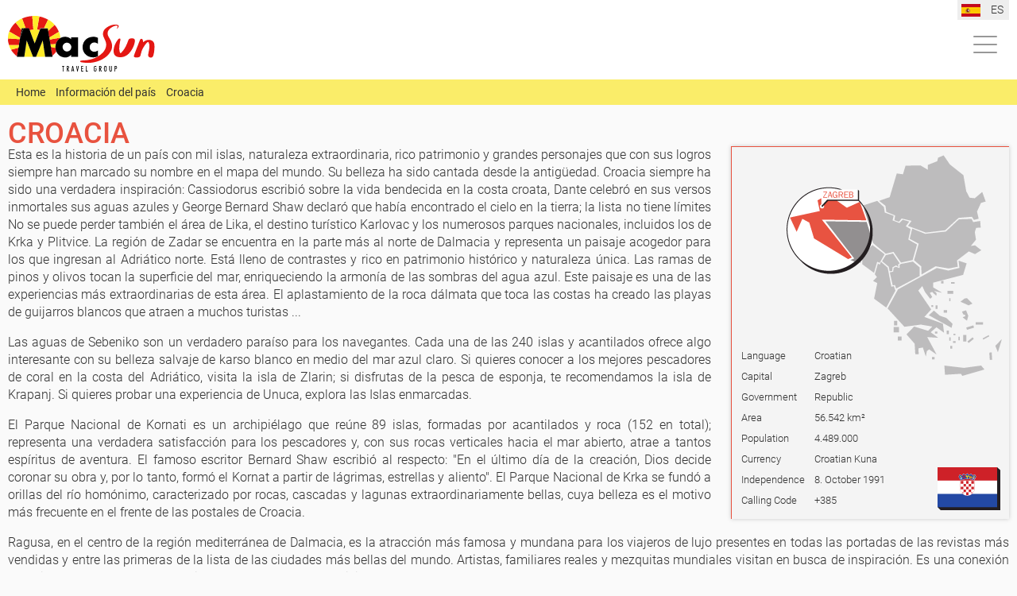

--- FILE ---
content_type: text/html; charset=utf-8
request_url: https://www.macsun.travel/es/informaci%C3%B3n-del-pa%C3%ADs/croacia/
body_size: 39541
content:


<!DOCTYPE html>
<html>
<head id="head">
    <!-- Google Tag Manager -->
    <script>(function(w,d,s,l,i){w[l]=w[l]||[];w[l].push({'gtm.start':
    new Date().getTime(),event:'gtm.js'});var f=d.getElementsByTagName(s)[0],
    j=d.createElement(s),dl=l!='dataLayer'?'&l='+l:'';j.async=true;j.src=
    'https://www.googletagmanager.com/gtm.js?id='+i+dl;f.parentNode.insertBefore(j,f);
    })(window,document,'script','dataLayer','GTM-KN4PFKM');</script>
    <!-- End Google Tag Manager -->
    <title>
	Croacia | MacSun Travel
</title><meta http-equiv="Content-Type" content="text/html; charset=UTF-8" /><meta name="viewport" content="width=device-width, initial-scale=1.0" />

<meta name="viewport" content="width=device-width, initial-scale=1.0, minimum-scale=1.0, maximum-scale=1.0" />    

    <link href="../../../includes/css/styles.min.css" rel="stylesheet" type="text/css" />
    <script defer type="text/javascript" src="//code.jquery.com/jquery-1.11.0.min.js"></script>
    <script defer type="text/javascript" src="//code.jquery.com/jquery-migrate-1.2.1.min.js"></script>
    <script defer src="//unpkg.com/masonry-layout@4/dist/masonry.pkgd.min.js"></script>
    <script defer type="text/javascript" src="../../../includes/plugins/slick/slick.min.js"></script>
    <script defer type="text/javascript" src="../../../includes/js/scripts.js"></script>
    <link href="../../../includes/plugins/slick/slick-theme-custom.min.css" rel="stylesheet" type="text/css" />

    <meta name="description" content="Croacia MacSun Travel" /></head>
<body>
    <!-- Google Tag Manager (noscript) -->
    <noscript><iframe src="https://www.googletagmanager.com/ns.html?id=GTM-KN4PFKM"
    height="0" width="0" style="display:none;visibility:hidden"></iframe></noscript>
    <!-- End Google Tag Manager (noscript) -->    <form method="post" action="./" id="form1">
<div class="aspNetHidden">
<input type="hidden" name="__EVENTTARGET" id="__EVENTTARGET" value="" />
<input type="hidden" name="__EVENTARGUMENT" id="__EVENTARGUMENT" value="" />
<input type="hidden" name="__VIEWSTATE" id="__VIEWSTATE" value="3y4PRJX91kAnkgs0l2lMiEEIJxH/PszK+yhI2vXndvHeQBHig4AtKGmJmF+PABq8VGXPPONyCwRflh18aEHXLmfirxApti+tW5Yy9boC374aZxfTP2fRFzN1vBZo8VockUZ2l8eiElT7uValLJX/bcSlARnbQ9x9Pw7pFHfUhgsxAjC4v6pFz9QbrjBDkqiQpbqkGOCWxHLytu8esNWYe8GvEM/oNnNMm066l5R8GmmtRC+5PCEHkuYWtDY4kzjO2aovoz8HWO6nQt5zVxyNhW7YvBNqHxtnF9PcB1QITYseA2cFoeU3tva/YcdzfIlGZABXW6iwUwIwazDG/nfAi2sHuFIVu6tKISvT8hGXwT25QFBb4jtXzUvVbaJRjzPXMoLA6PHl34y1nA00roTH+8lgbsbvFr9HjMxJCoKBsSa3Nu7nkD77OFO63iQqe6D35JKAmk8n1bUpedkRU1FENFCJnyWxXpvIE7zOqSLB8ze/ulzKozqINYRhgARhRZX5gKYKRWalg9SVYGQfQiFq2ec6PZRw32cbs29/kJ548WkNIkSi/VLyr+GVqMqR/z7dHUVOQTEThLvcDbVm0i8fToCe3GE3XSd5JnBDyYdi7zHg2Ibo+4YdS9wZb4i+SDa/Re0O3tVchBvxPvP24diNjr50MozWSv5LCvqNtlVnXcb1AkUMF345J8Wx0+i6IUBFiu+3XV9mU7/gZa8gCuzU2cS54c2DY9uMvvfAOBXs5MobW3PwvjomxqBp4gSZI+QNXc++LUz1+yVEkqScIbVehO2mF26hZ++1eXflp2s1hoeNrdAl+oXZav1Osby8RPAa/honPg2NE+eSN2jPMCzcOIYIXFZ21c8tjpeQizajNbBjjqcK9fN8fJK1ly/N2ec+iKit3/[base64]/gmFYvUgopgga/9jWcY9Kc+RfXwwyJdQfxIAevimHhoiXGnH9m4lX1m9hJGXO9AcWDg+SLtGkIfHWSRuTPWgznosUFhcnA9RJwy/OqEDAOf3VCoAEfPlt3Ujj8P4e0wsDJJpqdrG/Oqjp8qZIkUl8S+f/bGu5R/7olYeBhQM/zdYSGV3Tnmd+2PNtUR32ezLmnvEfhpuAwua3AF1bENHuzXul/nw2uXTwZKTKtwME64uQf4RFiIvTmFjHygQxTIlZ4079KhxQOVyiYICwN27fUryl2MsimzXutKFvlAwtzfqqRrpIp7MoXhz77G+rt9WzIir181SJzdJTBT2ZVfM5FMtR860oFiJP4XpEPNsodzsfHktib/jior2HGEumUniJWE9qqXK5kqtoOLRArc5eZmVuVqSk13vJww3UrIzs1JCqtmEf2nAGpJ0tCobgf7XVPOtWT6lfhjn+Ylw9NPbywowhEP+B4D628hLQkClX0szxn3Kzc4GTcnp5YmkIYELh1GUaY/pj0rpoXimZLSLrda58krwqsB7wpYxO+PxCOVtDa3tL2/i1UwanMX7sPCo1IvIySFeR0Yjnuiv5UkIYaewDW4kNAVWKPmyuVJ/T1eg4M13i9Ji/uaO810s9LTDAOhpl/ztv0TRtqB/moqN4TFJMMuQyc+LWYqx5w7mpn7bGK3gbLjizkD3jIekcHYU2RpPvRanfXGo3Oc4MyFJzfwq9cSpvudBd1NULHvIuvYeF3tgn1RCJ7MQj2ehbPxB/9en+xEXMEPgPYhnzv+3wyeyEMBJF1EC67iSSqIprTIAgm3UPVzf1eOd1yql+Y2Ng8YGCPN7++oBu9jw9u94M9lgHXA2iLVU4LSdsCQo6EV/6V5NjfwGDtH7XBYr0KgntDIvHXgNLqBlloWojYZt2rIo+/Z0Hbl0h41OvLEnyGt2anHi0xQqrOQkpqpZsIvX7lIGK7Pcl0vbTmRRpl6DNKu0jY+AKK7RWJgFWUFPvtEi01d3skaphecxvTqkfGKPFiV4btk3cBYCcoLSBVyuhkhhl7lmOi3QxxP6R/p/hEJHOEEsUMKPvhWlOKDX2tl9hDFHBVrmT3ROdj8973jFKFZE/wZ4xX+29qTi2iOrxZFs8BxG3OvK8IaICnx9fytxlkTc5LFFkcXJak7abSNOhm/YqPWf1J+GOZjr0meVLWy7giIlAiNyRvjnBDvixC8mStWZ5KhNTFQwTsrjZ5PqfQdBRJ7qEQJdqcg0g938VA3it3512gDYAHauwERB/ZHM1JOEsee8VbPC7A46gQe32GM02sw+2hI+bYu1kFQ7gqnV7uPjGKBGJ0PsGoEO0S9EGz8cfIS6yu4ktAz4gnBxZ4iDHit7BfDQlwnAK4rBqEg81aMrhrxBBw32cVhBfyVb8jsoKcCCVMk7oJLkAyWgA0sHQJkQcZebXvDDW00XGd/zhjuSSF5hrNUMI8EVBC6W1vqXBun4bgBMoBAZFz7Cmx/VTUZ6f7uDUH945zpofZOwlu3wzbaLrBwk8Un8SrfLgJKZ4ltQRcycoV5ulzvkXmnBnq/ABeNBaSEb0Y6OOvIcDFHDwjWqwMIsI7Iby5yHPrPyBa65Ue4dXa8C0caZ6g04xSUSRceCzbuNjOC0nzE+YX6IZZhc5j531cN4eyGC/Gv/uRyR5l+JvIIR5cJzdktJ6QTpH04M/MG7IAaChcwC/uVN6UWXK0XqnTbnwgb6OcgkS7p0PMCBqwdmuwJXydRpLquiiH78VqdbwJn175KsuW0YJMVjm7HJrhRMkdtBMzk2ZMb0TWDUPieicdyHzxJCFkKF32Kj/3sQtkTgWLxJ3bK9sjtQgs6/vdigBj0Oxhvg7D3KYVIA1M5G3uv8ZgiR/tv4Q8cGDz7Kvg4GMe/6TLfkh+PmAjbz8UPN7CjhLgi6kAqeWxhl3hRHkHx2lR7JsrtidOVywOr73vrCmdOffUI0zBYCaq7ZPHhEtU5vw8G+SBosIXZ/7bEsavW9geN/coUTA7mxHxgDUGVPyMFh0P/y0TGMlb3uZl1hdXuK/jxdQvAB8S7xdmTujPM8p4b9zFCyc4VBjggGgaKL08EZI4heKu3uUc6NyOBq6JJnRVZmcn5CIS0gxRNqlD7BFPLbsHeZNsVVSZHAffiPDpqBsmj+ZBsyu85kxFL/OxaO6mnOMsbRmA+E9J8A2aM9FKkUSgZz/WwKNkE3Li4ti1BMeKiSN1K0TfmE28FzqyymwMi5SyLWbZftTBgv4VUytPZ9rYMlJTdsqJtYn8wTWvyQuNbWAW4iDgxEezZITjWfoxND7F7g6csE+RtkhqlMEi0KpK5XvhgYyrztuuwSZCjOInO4wVlQz4wFhk3ytgcB/yFbDU0j1al/NcZ7gkk3TJQ/jTxwdtra0FXvzgnBMqFfRfsLoWvvqMdunaiNBdQ95DUc6GDMNjnCoOMqH2gpELYx1CPWuArkhogVH6Y/6cOkaJVboXoTtjftM+J5bGL9wU993VIT65dpM5y86jVNNFJXffDvFgKsyY/JqPkWmtd+LJKjQEsNaKpP3At5cJWKLxcigAtIhyi16ZoBtYqFGknoiPoH5w78YCkOuIhYyn0E4G8TPbjKIT3M2Ohk9wBxgYpXLkiB8NLdM/z5uleBJos3CsIH9v01WxxRjrHViyGdIKxVI0qOCKf5kmLOt2F1J2DU1bm1fTEOeOCFbTF0U03qZXVNWW6E2EaZnku2Vx1lK/NaajRJiQ/mw1BmlTtF3gg27utQp8yAVOnyPza+690zMMmNeAqYarRJJvNuFDT3iGIIb7Mkbx0x9N3JhbetH4NLdrh9u+A3J/xSpfLvLuVAiyn2LClih5J6sUJYoYPQGVPXv/OoUV6SECJQtG9l9e3UBYgPjR87Y6a7x+DKfnatu0VpbwgPzagrlnOwLsX6b4DgCYwRd3VdtLPya6Y+u3nXl8R/iv4H0V7gPeCAoKvq+L3szzoxJ42gHvX0ViWeUaBnDnOA6HHnY5E/Vftag37eVUtfhpKWwTFJDXpeg8rtceT86DQJgJXswxW0stZ/G0qf5Gyi0nK/Y+nxVYJS0Gsx4BKhXWCL7cA79sc792AVu4sXugCOzRCwYeSeguXNlR21K3h/yUpCtSqmIiD3KbKLVkElL+qGgiK/2AVs7ZxZGwN5aT87XQrZ91DUyvutXAJdEQfCu9Dzp0/oX8CdGe0PMtp+GCMBWTYOVNzfMH51dCr3GLzRZT6hUjKOYaOwpZu9JHNa4J0rwiRkHHGWCber7nptYjgAcEmihOpXFaVR0zp006VGX1Ex/9qHaIxMI/0Efngm28gsPNDIX8SB+UmX26zVj7A5mfWMijc90DbwVtPv6pFEjLgn6uXoHbDSn6mtq/ojiF1uevRsxj9LIt+RcryfgGZeI+wB1MBGxb6FJpthfRPTMZms297VMXH0373W10iikC2R+KRU34VfRFu/V5Kmo8/mn2FydRsR+y9jw7hnjndY+kkvbz0jxSfwDxtsxoQptvmONs9eE2BJu3JJxyt9TqnjW2iNer6kntQsylEXHxXO4QZc7ltNrUKRp9MeemqQKBiO+6sHd2uxSRYbVPKeF+wV9Fp/QANoPJNUv818cZnXlvC1bq9S9RVhEfl9018q/[base64]/QVnbTvcC4GIbxNqOjLI+tTIJ6mc/AU38U2v4Auyhs3kHX7SBGbv0A4X4e11Gu5aEWnSh7/VNNqRHGBchGDg7WHquomlo5qlUYDbxg+GsNXY5pUaZOdDuKQMYjdgeNUo+1lb1Hq6F7t/+gBo/JOq7TWW0tEptOfuk32DnA1LxG7qH56PWtHJxewLvBR/SwzJBGKjE+dFZi7nA2O3Pt738h1IDIOXQhqRQ8+/Ow9UIuet3hx33oJmICBVWAQuS7O8k8BQN0YndQQIWX3OrW+BdBkchn4CsYpbebeqyJHO0C8iMXvOvli2DGMwqBykYXlL3/dPkHs2pgfnTGjiKoCxmWM8yKKdSJbuL24slSNlugJDK8S/NpWHAmAuZfqhLHoWGu2PUEJ3W6GET2GtKp5SmebF4KADpKUiaRfEoakeEuuvlWcPAmhZ2h6S+GMnEbCIQCreo4Yde3VJTX551RDN6Gr4lw5Gjx4YekmOoReV9cHfQKC6CqSQSxp/9RpmZrJcsGRQYq+tbZ0ro+JE0KugMIXkh+N0N3DowZcCOKHNIfafn0sAfV8+zpOKkzsJpQrflM085ye2GWjIDg17Yd/RTpGcYVjPZKoZRZxP3AH/0H1CyaTZDFOhj3qJsdFcgoh+Kl/ZZZ2Aq7YyAEUOuwRFXjReHwq0bGjlt6vVYI6Qxl2/FECjpXFZx0VeJ1H6gLbCCvDBDEK3JJCZKHFl0bMuDqgAm4j+u2XaYd/+FOcDHVu3uSU1TZr6rMiQ4GwyJ1oCx1UEzmCqlyRbuexXDF0QpoGMyi2qOktWSHbZ8QSu6B7+o56EDMG0w5wLDglWCQNw8O0kD49BNs7EQrl2sHp4Y/28Y8OSid5YytB+nja/PPBYG0Oe3WlBCF+AZCQaoDNn3Ydb+PNYxM+mo557TlX3mjMT0z7rzKVnV7TmB12AfR7IpuKQnh3W2dP7NA++BnR1f1Ymezh/tP+IjagtFb+YGyuyG43Cl7ZraZYzZqgMfhgosr+tj9qxEI7/RBm6kp56XjJWVsDMp8K81kkNRTGRuylG55BijrK6vYbX8aAbZzVmoxiWaI2McUfBMi08N4K+jrfmd6l0KNCM2+7qN5jf1qOCDpsyDEdSxNWmzJcB+XbVbQejjU9lj5zSgQwl5dxp+cymITI6C6rKks/OW88fgpwzm0BitlUr6iGAMSNpoUVnzLoV/QHxf+QDXLyYHntAKYCmCO4dzADfK1t+76vqe+6DBPHeIwf24gw//ZowecowxDEVkXOKuwZBT25YsKS3jjVwfDUaS1R9BkucQoJDDa1eT0vE42/vsnnfIWsoQkXnQmcCsGbUvVAcGg5EN6uYCtooxcuFxWA/WGNVHWrVBvNDDarxIKr6z0HnGNPUx5P2Fa/bDcGcbQkFw+KQXAuReePGaQkRiKWcF4w+FhFmUYW89N1O9KjbH++eE4v3nEmIrUBux/TruprY5rH+z/A+jUoas2eL3c56DzFZqX4Ja11hg5/ADr2qUJlY5+aWKeR92cdX9DgyiN4MAEX0r4HMj4FQlMNGOgxzytSmZXSEhHpwzi15Qmel+tnHkg3mnjxrVTc/lFuipUWEOqp4jFfpvBblypDKu8ZNzerOTIRHpxegAcQrEn9F5RyNWPjQU6rzYPsxvkNK/089BABmQHuIbBv/mtZ7Ed4eYR5lArplybJlyNTM/vCvG4HbU80THMGBFUnjDA9YDDu5Zd+OKBv+pnckY56jnT5YuhIQCmK3cdqtJfeyD64SZFSjxhl2Cvx/HYdEYASOI9FHBqx/cVWOkWZe6tfbjsfuPgkZmjzwo1rKL+ldmPw6CIQaHOKZODvSbPP0QasTSO6G0h8GxdMA/n7PS21a5q1iQmGE/EBOTzf4Bw4cJzGo5oHC5mg+VvZPGLCa4bHt4VqLgzKqMtFwzeqbBX6P05lSz1KfuK2kQlt8GokP3x307aZw30wVELBevJEa59NFaBDVB6HP/39uQWJFTbKdtFOCrti2pD+rwTk0Kkd+GORzHpFAs0sD/5d4snfBT06nxDQS6InGg+NJ5DgUQ/es+HsbLEy42goGdkPHF6WFEOFn4m/gO93k5NU/sXLiFn5v8z7+ogi5o+2ISWWmouOdGhqJSWubkKXADuhLNBXdfy/C+44HEbxu5k/+nBX8swVVG+HKRwAsNOItlNDmRLYBi+EE1DUNjXmznumjNfofbpNaHKsgPWqQwIEJXKXqfUU8OOsOjdy0o8co+p9WPTkJwG27h09TMBrZ3AB6xQSwyg+NCJx7fuAKFbEsoUJtLY27dLiH8YkO4fQ3VmUAeAdxTaPjXyEKE3ghK21PR/9EC4H3QwtxOaB1zB2N/73dOOb5qyV1geWCMLUT3CNPdIIWPEkRPw9csmEvpcvM6oDI69mPmlkqwqYtkg1vG7QHbWq5zlTHW57p1Hl+noM5IvrSp9IyPm/XHFXCCQps3gQ2i7fKjdOJQc0Xjn//Rkx1tXPVz0q5c1b7pCUdm0B/bIHS5cc01kxJ/[base64]/6rUHrhvpTZhNouZ6zs53zVoSUzBSx8zyJQnlupl4VI625tfC4Jr5httBvN5tKaasAflM61WWkI3xWvZg+xJ6/KwkWpjE95kRPNUSsVt1ac/i5oxk18Zx70I3noQDOdJVZ9xLni5nUPGoc1pNUmNYWOaK2yeolxftyNcSZeW6WVZ3bNafucMJVxDfl0hZFm5H5B+Kxthxvw0chzkoeVE2tww6GDHPTcxqB5UTuN1kCrYPc/pRLTe9Zbg8EZNel6KFJVnlnrFiMoRiZcYB/XHsdUVAY7uop6Ox0JQfXMiUikz29n1X+zvBQKdIHaISaXEGy/kIH6nu6/jpIV7Dg7+RrmH308j7yn1UoIVSHGdySC3Eae3f0Y1GQSJEM4oGgEk5BZYbfXw3af6N3wNmOUFwdXV2EAqa/SJOdGIDJUOJqyLZWM0yFY29kq09q7bUJtGOktJe/ddXSpKF5+maEmozAikx/[base64]/EQKZWnT1nvc7hFFwCp8sIytk7QZfa6Et+8WXA7L49eBL46UArxaAdzaCTGM9twfoeURy3FtLeO9rf1HpGUWsYPwSlk2UwSSg9kcx/yTSypPUisMN1QFeF/nJyeNht1HWKCkbautxI7R7x8X+eGpt3MfjpE4EJRir2RgoyI/4+KcxJad+7pl8Z/fJNIhwaiODAVkR0+PaXmY0QSZJ9/ssEgM+LRaCjeZBY0ialks6PtJcspN9lVw69la3yPHNht7eUUCi0V4h4Os94N0ROi8jXcUrbvWHYeUtmUBTOgJcpwoPiHzf+TT2LsltzuhHuW3Ew1NZI/1WKU+HnKqbShjbzG+p4Py3OFhZW8vesJ6yGCoX+3GDU/au3ydkNGdpNWLu4nEXI0U8TRjjAzSZOSI/sQxtxGU3Z8tuodQ6frLF7Ws6Ws0RakNAhGf0E4HKXdpUrvxt+qz7Be8ufCE2uPwiO0QOTiDOF/1IkJQVTE3qgUXap8VKStM0vh0KhcOxfeKAdisWT5vGSetCQ0iPfSprjuC8xBX36alvnMh2qQqoa/TMoUxaKvhGTRRTWynnVecuvJM7X3sGaIA308A50TRnKqAvIWlfCpa7JyzlqeGqCiaMShwv6f3nzG0yL/bapeGft8SBr+pdquaQUuZdukH9uP4n679V9v+COuGZu0LllI8LSmlRMw2BhqIVZ7dQx5US5qUpibv5gGj4+HfMMkA7UPii5MCPP8b3nQDqyb49hW3b5s2/rsWp5+gznTgVqmWrzOjjAmiP3eORReavq6cUX38t7aasGZ1gRTBcFUMchlimUtIYJfqOtkHgdezEYHoh6kaaNDuK9m0Yps1wTklsOiAOeVInanxDIcxIUjloB/9IOCEs6/ppDQPaxqMacC+l2ZLekGRH45fEJQDxT4sCFmFqvwyO+3urK8CwnSuXLfQ1SdrAkeAchHyn/ZzArw///[base64]//YHDz9MYY/H3sZ/2+bVZlWNTt9pPIJNtBjfHmIy+dnaJ8EpJ4H9pWnyveyVDGyTaCPunIyfJOYZd3V22Rn0f4N/kkwOKrR//XhCY1/YQXszn4KxF1lPEoUcdjA9Krgl+/o8b6fYTPAlahycqbjNLySR0KfJRIDKO8V1WALsNPvsu8VmVd16lHFQyov0cO/Yyet/8BGAprb38jZ8I2K8PQJAMrKrfrIl4NA8Ql+kdv3kn1Gv/MuIBomrgwq/Tof7f+r7jYBUNGJoUnlR0i9Rt9kGCwCtK0JwDxcJb/yqaWFXIpVEnk9Ct6qShtN/pZ1qdRlsCXjKzf8u77AA7+mWOpzJt1O6SBR3qj1DOdIooxGaOUNq2w1l6a/CZTc+m3jXQsGfWPnAU6rBgrW/8VkyPfCoGdRINV5TB4TUdCZHORPjTF32b/SKBcR83B1F9QcnbcG3VZcMrkbbiu28fQDGH1/3qZExaaD41YeNnSTpeyT5jzZKxyODD+eCMRyyz553/6AYFTDwLJHA8U5tBniL0nWR3ejomQjHoCZ5lSGPtS8w6cw9n0JpPwVILyFv3H0866Rw0jyTfDfqHg3bsn/zBXNnlKiMhUeofr0ezx8EPuWf0IyhANMdTjTqzB9UanrNIIGrphr7RcFk+Gz6X25cOKIwt/Wj0nFpcYHFWjAskC86Vwh9xeFZUnhgCldj5TSh+ndPfdarEKd+iHS/jCZJbmiL5BRL2DnW0e/29JbdTjk41vE5lCtJ6wcNJRhEg+lHSWQbPwKOmmmr9yW44bfGFnh54lEyXNOKKHAVBnxC04qEQFqy7/9jcbIqprO230vFTP8TEBTeN60KwjamXqihFZdS7KvciJkf4gLAj3spG+9FWCNYfc4DZuNce10+ECdZoHEQ9eUaP8C/ns0JHASJpxvmK2tGRjJyQXJGC51buSI5XsERc0DfzkrQGKVFwxhYD9hARLk6asv6qc4A2euMGmDe/[base64]/Vf3XJoClBtA/u9foCpfOsI2apQWje7gp2P+W9GaMcsUJI7Zlk3Qg6Y5Dd5Tp+tcg0gf1ZYJ6caMjI2ctZCT6UdT7i2lLrN2veHKShvL1myF6DCKKfF/aUx/Y5RI7FxloXp3zm24+baMe70cV2x9nf/nx5DHeb7nakrRJgEXfGIwrulj489pddE0rSiXgdHmg2Afw1b8mV4fRABAM8GyrltXiJgRiBldxTPU9LisAI6geDsYc2nPnwmqng8m8FUXd42aq9VhGEp5FO1/9BurxKffOc4PfvDj6DGqtGZSiM9fkhfl/wDm7JPpJwkBiqz0pwPOtx1ZiNnNFmbxSnbjgBIzmeKJo+Rv+Xew4UyEBEci6rSmgsb374hWni1mSmhKzdWJeAO9D6themKzBFX/s5ElMLJYm+ylJ+iBRs6sfgSpouPBs7mcztVtENJNFQlY+Hpd+e55dFuDOydlgABeb+86jVmbzB67VS7RxFjitM1HVDDPS5AyX0eDtfZM3kxd0UGZDNr6XCMk1jbby2es5+lVBkxEib3rAAa9ypaWzs1UBprdmn0pX0PkA/aFubDsouLajpZJsezIWBeQB3x4uCxndR/IjhVnPgBOe++fyq1PDYeW7hk/2bYRvW68VHjh3uqCJpDngqI8dg3QYGND8ADuUW1iG8UaFDJfB5Lrn0yM9pijpHijK4Xp38pSIA2sdpRU6Mvsw91FL8VYIVXCf453d+ddwoBzqYRVKA5zKX570yyvz1ZLFyc++6SW4F7iGCR51A4+G8/bisKQimeYE5GMoQgj3w75HnJAsOc1ynd2G8pewxpY6i2Ova1W6VgKCqIh9TF1ax9TbOYqMVioZwfUksqJx1qf/S+7OgWh6b9BEd5V4x5+DXhRxWQlP94/1p53Q/UxW1fSF2w1mVUMZRyoFgJhxxJSFuaA+2Ig0SVXJSMXTc/O2VNo0e/LleCls1whlDhEKEHO6JLB/Cqzt8fQ2Q7fBdJkXv9zE7CXUuFgQM/CNrCCysN4amRW2oUmKedTCo64D1XrgMMKabIfIS2RB5wJnQvnkbKEGzE6F8HSM/[base64]/[base64]/MJw0pcgyzc8EPvQJiIb3wNwlRPFIoBjFqM0kTKy0cgod4iCQuAuRSIyPPtkMtuwidVSexdmj5DFEhs6ZQJePGUDN52Rdn7VNLvm/MYSL5ld9cOl/O2Xro4QJn5GMt5vXN2eSP9QH8e/66gsDsIyW6SrldEB6vsn8EfQib8G0wBxuvMwo7uRUaBAvWyCevTMP5+AgtBJDOo4h3WE7IF7ZIOH9Fhzf/FMI/nIoS8OeqpxX01lyEdUtJ8jwP6tsm7lOVe4ihavavWd+not0nUMw8/uUChVUZ03+ZZVCYwOyqOOIdJQ0Ef2tbKN9Gx4ZiFHFSCDVKSd9ggni4q+j3DyAv94oTpcaa5pmhr2lD/H0UOUTUIjGXggoa2CXWRjp7w+X7xyUt3rl6YwBYqVjX4WNi7GBF1Bl1MLqZ91zb66vgduLtONUX9nNAI4AZMSY/r1GZxv/[base64]/G1WQdOad4X++7F+l7V/c1OyXuLArxPnUCVPIJjnOBeaH+nxZ+OSEbZk7l009vcTfoSYEqIJ5Do34ODfeVKFC2ZqH4qUMiv7oktnXvk5fnTNZRNLzZmzpYUnSsM5uHoFoFvPOQ7lPmDtO0DAuqxUFqDqotKg1lSDH0iDpvL6GjXosUeIftovJDg3jU7jU9Q0bKw8/4kNpwCToDQls05KUDoXOKmk0MDPbSEIRsWqDBSazgflw87G0RoiiYhwrvV/Puj9MgAxWX6Olj/RyIldC5+TJNLy/g0drAfhOU6FRDEH3WUsTzCSmyexSrbtQcsnd5HbRniDjEil2sLKYU8By4URWMt9CQts8hh9RamIvVU0BuWuGpDDGQpE26lT5D/iNenUGsEUh2UcRsHP+P+iHi9M9+PI1Ne4Uq8OTYQ+D0pPUjcGRb2hv8Q5Xwx3dh9dzioqXvCAYC4wv8ZEjcYUbBQjSqa6OyMj+IIwyGCYw3IcGYE3NUIDlttarO1Ptp5zArBpCT7Al24UCEqp2+UwY5NX6BxaUQNxT3Rb2inLyKX6p/6OV+dJGd7Y2bDzuOTS4sQmjeVhSCEGb/LtQDUpIQsLmi7dTT70wCNFjqF7XwMvIpqCwWrCRovj1/osDCAKWmYxuyR8y2E7qlVv8y4e1d159FQI7rwjuZIiwNYUfLkq4iIidzVxMr3syoOlj+Oaa5snCbe+Wh32VQLtxWs71YexRPyVwSanDQZOO29vPwAd1V5J3s4ixIEOgKXhFEqhBa3UF5KAj0edpysNMKX103CDcPCM4VtIiI6u4CQpmVMvV1kqfBq8/5qqEXO4GaIBJqJWt1SYZr19lETo5Im3RCa1VxfyQiwvJQ4BQtoY+66IrGQN7gIEdPR+DxRdohDglSyS1LVawmbZhKJpDsME2lSvoptfqVB4O9LwLkI47iij+RLWlcI3ZlCP/[base64]/Tqm2Ycutp/0EzCBDY+7LnuNv35gNO2WZgHXEAGduDqDji2FuY8642JffkE9DMX7no7lxxlJn+sxwM92IERf/Tj8esH2hhEMiOTW/CIFRarMeoj+zWhIjQkSSvvMES0v+3J2L8Lu4+laqajwns2XtqTK/7rFxrSQvQU6jpopSVqHH/MYK5yDmqu4uuHdyCEpdT4a/XVtr4S+6/FkcTBDa1AzfnfZdw08ROlXDLXNRWTWXa9MWSTzWnoB7G0dW89aWo7KGmTtuXB0PtAqtltZmcBlk29LAQw2G4ZEXOXAwiC4FtX+26WULoR2hxeU9Kz/9Mj9T+tmr1nQjqmNBqtr4bKIkSB24vtS7eZE3/MVgo/mxlYrJr9CqJJF5rFtgG8DGkK26mpPfxNR5hPoghd0+ekHOfpwJ8X0yz0xei/kJR33jskOtvfKI3HKXL1O4URhuQcbgQjmFPh9PNFcKl8gJ7eISDcTyzTPmxCGGYqRanSxo5+oxbEtqAG+uOuMAWkVXKoTRPuMWo7l2Cwp9BjyX3AQRqZJvaM8tQLozqDus97X2152ZUgtq8p+dTKPgBG1izo/[base64]/G3QZ9Y283chco6naeD+hYFnusiswAEBqDdAfgjsJ/BvVLIB5EL+IfqdQY4sfKK5I68HUciFKKbxCuOT928RkClPbADFwYLGNzupEAF9odCIfFFkMBbJjslOwILOyeJbJ8nM0eUheRJpOGZ07jOJu03fQny9QZ9d+AQPto1zsoEoar9TH/24A4WovznQPgDX9VyBx6YLDeEiRIAftEzw2CAXctEDUaHvAbcIUyVfpoT+pJWiBiK/POq/77Hxj7Ln4oHznarPPxA6ezKZEBsOi/gimDU65N1GfQ0rPqEfTsigN6E92oCxTaKiQ4bPJtZD31nu9EwcNJR90bbMYrvt2GzHY4plVw4GjWjjaaRUVhpCAF+0GOMgJKtNCLge0cU7yfSfnDPHdZcHQR1vGXRSLA7kc0mqlFCPkVQkyyN+pCBOl48LrAipCGmiN/[base64]/cMR9m3sKuHcEvX5+QMFv3q8QsTTFi/G7l0m5xpFCizq7rYgWxJzvdR66fX+pNEHatmJPMjY4TsrLkNNZTuVKm6HKDyGutym3bnDJUTG8Dlg5e9Kizf/mwLlBC7Yr17SnBQKVz4utig4YsYzYFhQsgamkqC/K6I9t7BJF/2KM9XbumZqMnHyoqyA4MH2gbEkjcrReE5rfBugeEiMRyerk+afxkrqvl9iuc9XMBEuF5kH7nwQ5U/H7AXTsxI7SVtMEXUUKNwSdCluvm8cowfQoCjwE8t7Tt1YpSz/EmcbnQoETvxii3MriorV61ABsZ/xxv+rLQC6/705YOQdwKP5F5I5R/EMAdtO8aL1kC6lXXk3b0wQMKoSki55JurRLJoX55GoxKdAsCXxZpdOhke+MJ3aQTi768fzKc6oNO8yMq8SdU9Ztnzc/yxHARkHCYuQcRNd63Rh7OWkUD0GndhMLcukryJIfQlCk863c6odsfLcutUKoNUkFj0Ic7wFgkozPrL50PGT8meV2R4ysBGG8zACrRub9cTCgcXVDta9aXgj4toMZE8trQPxEHMO8Qcd6Vp/LdufyIt2SPdjZBsrgF/LY6IfDXCf1irxBopeCkvAzvQMDhRfMgKxedQduhUIVjNEBOVRp9yZjtDWdocwANKy3oJvqGTBy3IJVFc3PNvT1L8318nYunLf5Ay8xSlL/opzcTw9cOXOzEOx7SAXwfVlz0GlM16SRmLsvx7pc+pxdBAIc08MzIRrsRTYVV6wETokM/5xlLLrjyB+tQYpz2+sgL0bw7rnW8nnp/18PxnmHuLm44P4R7G8Xd02jFOuuFRftVnN/UdlZYW1kJuCCeTyUeUlsdQSxUWvrZNq1Zxdj08luUZrWcOpwGyc4J1s4tyztivy2G0MrNiAQy4G+ZtxahKQVlnf7s9P9Xmss7njZmkl+QksYE+J/1gJfr+OFfaHr3z/I1g1gZMHemHQb2f4rpLvg4MiKis/[base64]/TYffOZuxSguoo7r9UQydz5mEYeoG39WCQJhThfB5VD5cj3qB+32WZI2aob98Us3yu6gC6zxs2zoga/fLI9046cGFTRDHBMjN6xrVniLEepAjlvPaFAjIyZhOZ/b7j+8T3Gta0q7f61n0UWDHIPkiSY6mO5FwYZtJv6xxgfHsk2S8pW+kkt1IkS5bXHXLwqSQEK9sXPHHietaMb3fF9oeDtiGGm3eBXddLno07gaeMWhBaRQwXdAcGSdba/gFq0YkAxanQuuUZK21QjR2hVr1i3fZjEdGlDXDgYuMY7iwWFXj/899LheFKiEoD6wSyaiBbhjb0nS6tynmoPqzs218RL+cDLTqHnx8/vZAeh6u0I6YotgYnDvL5f9oERFMHZV+EBoWujnTa1hDiONgGh3ugVsZYDsU6w5pEFbO6jCS382dGKhVVNPhyzLMOWaW97mefyr687oN+aW4gNOTHvbZz0g6gAYaf5ajdQ==" />
</div>

<script type="text/javascript">
//<![CDATA[
var theForm = document.forms['form1'];
if (!theForm) {
    theForm = document.form1;
}
function __doPostBack(eventTarget, eventArgument) {
    if (!theForm.onsubmit || (theForm.onsubmit() != false)) {
        theForm.__EVENTTARGET.value = eventTarget;
        theForm.__EVENTARGUMENT.value = eventArgument;
        theForm.submit();
    }
}
//]]>
</script>


<script src="https://ajax.aspnetcdn.com/ajax/4.6/1/WebForms.js" type="text/javascript"></script>
<script type="text/javascript">
//<![CDATA[
window.WebForm_PostBackOptions||document.write('<script type="text/javascript" src="/WebResource.axd?d=pynGkmcFUV13He1Qd6_TZBDGlYNARaMv5UbK8zucs5Ke0o2KT8wjXdsu9RoisSe22hsmSbunBLez5eRmSXuH_Q2&amp;t=638901608248157332"><\/script>');//]]>
</script>



<script src="https://ajax.aspnetcdn.com/ajax/4.6/1/MicrosoftAjax.js" type="text/javascript"></script>
<script type="text/javascript">
//<![CDATA[
(window.Sys && Sys._Application && Sys.Observer)||document.write('<script type="text/javascript" src="/ScriptResource.axd?d=NJmAwtEo3Ipnlaxl6CMhvsI7MKkHFOgnGBC8VuIRX3ukjEwYgMssM4zqAv5a3L99BpVD3Db5mfbzXMOANElBEnEwybFLxxLjF17hLOPZmA8DdWfOKdFA4AfVlJKOJN9-uJEK0yYYu_BXZI0Hlom8ME6K_iDoTxL4vp6r0rF1DAE1&t=5c0e0825"><\/script>');//]]>
</script>

<script src="https://ajax.aspnetcdn.com/ajax/4.6/1/MicrosoftAjaxWebForms.js" type="text/javascript"></script>
<script type="text/javascript">
//<![CDATA[
(window.Sys && Sys.WebForms)||document.write('<script type="text/javascript" src="/ScriptResource.axd?d=dwY9oWetJoJoVpgL6Zq8OE8r0E-dHfZkcGOHi_q4VnqkYgcn126V1xrS5Nkix_HzOa1zrXea7O7yNQ-T2GhQaYoRc2V7D-lVXLqqFXHhZlGI-rdxDQGTNp03eaed7tAxUm2U9ex5qFyNM9uHQWRQKHv5NsCD5hO9nS_OKYAXxUA1&t=5c0e0825"><\/script>');//]]>
</script>

<div class="aspNetHidden">

	<input type="hidden" name="__VIEWSTATEGENERATOR" id="__VIEWSTATEGENERATOR" value="73A1A6C6" />
	<input type="hidden" name="__EVENTVALIDATION" id="__EVENTVALIDATION" value="brlREHo93vTJrd5DqXGZ9RUXXK0Dc3e2NhPeHQEWak7x6pq0OjjpBaCc5cUbL+so17s640jeIvU0Fugknd/BZAGrjVnQgV5hwgcrdEPXivH8kjkNAaJGTUG4nrTEdYnS" />
</div>
        <script type="text/javascript">
//<![CDATA[
Sys.WebForms.PageRequestManager._initialize('ctl00$ctl04', 'form1', [], [], [], 90, 'ctl00');
//]]>
</script>

        <input type="hidden" name="ctl00$hfLanguage" id="hfLanguage" value="4" />
        <header>
            <div class="wrapper">
                <a id="lnkHome" title="MacSun Travel" class="logo" href="/es/"><img id="imgLogo" src="../../../includes/images/logo-macsun-travelgroup.svg" alt="Logo MacSun Travel" /></a>
                <nav>
                    <div id="navigation">
                        <ul><li><a href="../../sugerencias-de-excursiones/" title="Sugerencias de excursiones">Sugerencias de excursiones</a></li><li><a href="../../salidas-garantizadas/" title="Salidas garantizadas">Salidas garantizadas</a></li><li class="aktiv"><a href="../" title="Información del país">Información del país</a></li><li><a href="../../macsun-travel/" title="MacSun Travel">MacSun Travel</a></li><li><a href="../../contacto/" title="Contacto">Contacto</a></li></ul>
                    </div>

	                <div id="sel-language">
                        <span id="lblAktuelleSprache" class="btn-language flag-es">ES</span>
                        <ul>
                            <li><a id="lnkDE" title="Deutsch" class="btn-language flag-de" href="/de/laenderinformationen/kroatien/">DE</a></li>
                            <li><a id="lnkEN" title="English" class="btn-language flag-en" href="/en/country-information/croatia/">EN</a></li>
                            <li><a id="lnkIT" title="Italiano" class="btn-language flag-it" href="/it/informazioni-sul-paese/croazia/">IT</a></li>
                            <li><a id="lnkES" title="Espanol" class="btn-language flag-es" href="/es/informaci%c3%b3n-del-pa%c3%ads/croacia/">ES</a></li>  
                        </ul>
                    </div>
                </nav>
                <button class="hamburger hamburger--spring" type="button" title="Menu">
                    <span class="hamburger-box">
                    <span class="hamburger-inner"></span>
                    </span>
                </button>
            </div>
        </header>

        <main>
             
    <figure class="headerspace"></figure><div class="breadcrumb"><div class="wrapper"><a href="javascript:history.back();" class="bc-back"></a> <a href="../../../default.aspx" title="Startseite">Home</a> <span class="icon-chevron-right"></span> <a href="../">Información del país</a> <span class="icon-chevron-right"></span> Croacia</div></div><section class="elm-article"><article class="wrapper"><a href="../" class="btnBack"></a><h1>CroaCia</h1>
<table class="InfoTabelleLaender tblLaenderinfo shapes kroatien" dir="ltr" border="0" align="right">
<tbody>
<tr>
<td>Language</td>
<td>Croatian</td>
</tr>
<tr>
<td>Capital</td>
<td>Zagreb</td>
</tr>
<tr>
<td>Government</td>
<td>Republic</td>
</tr>
<tr>
<td>Area</td>
<td>56.542 km&sup2;</td>
</tr>
<tr>
<td>Population</td>
<td>4.489.000</td>
</tr>
<tr>
<td>Currency</td>
<td>Croatian Kuna</td>
</tr>
<tr>
<td>Independence</td>
<td>8. October 1991</td>
</tr>
<tr>
<td>Calling Code</td>
<td>+385</td>
</tr>
</tbody>
</table>
<p style="text-align: justify;">Esta es la historia de un pa&iacute;s con mil islas, naturaleza extraordinaria, rico patrimonio y grandes personajes que con sus logros siempre han marcado su nombre en el mapa del mundo. Su belleza ha sido cantada desde la antig&uuml;edad. Croacia siempre ha sido una verdadera inspiraci&oacute;n: Cassiodorus escribi&oacute; sobre la vida bendecida en la costa croata, Dante celebr&oacute; en sus versos inmortales sus aguas azules y George Bernard Shaw declar&oacute; que hab&iacute;a encontrado el cielo en la tierra; la lista no tiene l&iacute;mites No se puede perder tambi&eacute;n el &aacute;rea de Lika, el destino tur&iacute;stico Karlovac y los numerosos parques nacionales, incluidos los de Krka y Plitvice. La regi&oacute;n de Zadar se encuentra en la parte m&aacute;s al norte de Dalmacia y representa un paisaje acogedor para los que ingresan al Adri&aacute;tico norte. Est&aacute; lleno de contrastes y rico en patrimonio hist&oacute;rico y naturaleza &uacute;nica. Las ramas de pinos y olivos tocan la superficie del mar, enriqueciendo la armon&iacute;a de las sombras del agua azul. Este paisaje es una de las experiencias m&aacute;s extraordinarias de esta &aacute;rea. El aplastamiento de la roca d&aacute;lmata que toca las costas ha creado las playas de guijarros blancos que atraen a muchos turistas ...</p>
<p style="text-align: justify;">Las aguas de Sebeniko son un verdadero para&iacute;so para los navegantes. Cada una de las 240 islas y acantilados ofrece algo interesante con su belleza salvaje de karso blanco en medio del mar azul claro. Si quieres conocer a los mejores pescadores de coral en la costa del Adri&aacute;tico, visita la isla de Zlarin; si disfrutas de la pesca de esponja, te recomendamos la isla de Krapanj. Si quieres probar una experiencia de Unuca, explora las Islas enmarcadas.</p>
<p style="text-align: justify;">El Parque Nacional de Kornati es un archipi&eacute;lago que re&uacute;ne 89 islas, formadas por acantilados y roca (152 en total); representa una verdadera satisfacci&oacute;n para los pescadores y, con sus rocas verticales hacia el mar abierto, atrae a tantos esp&iacute;ritus de aventura. El famoso escritor Bernard Shaw escribi&oacute; al respecto: "En el &uacute;ltimo d&iacute;a de la creaci&oacute;n, Dios decide coronar su obra y, por lo tanto, form&oacute; el Kornat a partir de l&aacute;grimas, estrellas y aliento". El Parque Nacional de Krka se fund&oacute; a orillas del r&iacute;o hom&oacute;nimo, caracterizado por rocas, cascadas y lagunas extraordinariamente bellas, cuya belleza es el motivo m&aacute;s frecuente en el frente de las postales de Croacia.</p>
<p style="text-align: justify;">Ragusa, en el centro de la regi&oacute;n mediterr&aacute;nea de Dalmacia, es la atracci&oacute;n m&aacute;s famosa y mundana para los viajeros de lujo presentes en todas las portadas de las revistas m&aacute;s vendidas y entre las primeras de la lista de las ciudades m&aacute;s bellas del mundo. Artistas, familiares reales y mezquitas mundiales visitan en busca de inspiraci&oacute;n. Es una conexi&oacute;n especial que establece con esta ciudad tan pronto como la visita.</p></article></section>

        </main>

        <footer>
            <div class="wrapper">          
                <div class="col col1">
                    <div class="sitemap">
                        <h4 class="sitemap-open">MacSun Travel Sitemap</h4>
                        <ul><li class=" subnav"><a href="../../sugerencias-de-excursiones/" title="Sugerencias de excursiones">Sugerencias de excursiones</a><ul> <li><a href="../../sugerencias-de-excursiones/vino-y-comida/" title="Vino y comida">Vino y comida</a></li> <li><a href="../../sugerencias-de-excursiones/monasterios-ortodoxos/" title="Monasterios Ortodoxos">Monasterios Ortodoxos</a></li> <li><a href="../../sugerencias-de-excursiones/skopje---la-perla-escondida-de-los-balcanes/" title="SKOPJE - LA PERLA ESCONDIDA DE LOS BALCANES">SKOPJE - LA PERLA ESCONDIDA DE LOS BALCANES</a></li> <li><a href="../../sugerencias-de-excursiones/macedonia---la-perla-escondida-de-los-balcanes/" title="Macedonia - la perla escondida de los Balcanes">Macedonia - la perla escondida de los Balcanes</a></li> <li><a href="../../sugerencias-de-excursiones/parques-nacionales-de-la-macedonia/" title="Parques nacionales de la Macedonia">Parques nacionales de la Macedonia</a></li> <li><a href="../../sugerencias-de-excursiones/excursion-de-senderismo-en-macedonia/" title="Excursion de senderismo en Macedonia">Excursion de senderismo en Macedonia</a></li> <li><a href="../../sugerencias-de-excursiones/macedonia---verano-en-ohrid/" title="Macedonia - Verano en Ohrid">Macedonia - Verano en Ohrid</a></li> <li><a href="../../sugerencias-de-excursiones/macedonia---el-para%C3%ADso-de-los-deportes-de-invierno/" title="Macedonia - el paraíso de los deportes de invierno">Macedonia - el paraíso de los deportes de invierno</a></li> <li><a href="../../sugerencias-de-excursiones/explore-montenegro-+-excursi%C3%B3n-en-albania/" title="EXPLORE MONTENEGRO + EXCURSIÓN EN ALBANIA">EXPLORE MONTENEGRO + EXCURSIÓN EN ALBANIA</a></li> <li><a href="../../sugerencias-de-excursiones/excursion-de-senderismo-en-montenegro/" title="Excursion de senderismo en Montenegro">Excursion de senderismo en Montenegro</a></li> <li><a href="../../sugerencias-de-excursiones/montenegro---albania--macedonia/" title="MONTENEGRO - ALBANIA – MACEDONIA">MONTENEGRO - ALBANIA – MACEDONIA</a></li> <li><a href="../../sugerencias-de-excursiones/cultura-y-artes-de-los-balcanes-meridionales/" title="Cultura y artes de los Balcanes meridionales">Cultura y artes de los Balcanes meridionales</a></li> <li><a href="../../sugerencias-de-excursiones/parques-nacionales-de-los-balcanes-del-sur/" title="PARQUES NACIONALES DE LOS BALCANES DEL SUR">PARQUES NACIONALES DE LOS BALCANES DEL SUR</a></li> <li><a href="../../sugerencias-de-excursiones/bulgaria-y-macedonia/" title="Bulgaria y Macedonia">Bulgaria y Macedonia</a></li> <li><a href="../../sugerencias-de-excursiones/macedonia-y-grecia/" title="Macedonia y Grecia">Macedonia y Grecia</a></li> <li><a href="../../sugerencias-de-excursiones/serbia--macedonia--albania/" title="Serbia – Macedonia – Albania">Serbia – Macedonia – Albania</a></li> <li><a href="../../sugerencias-de-excursiones/bulgaria---norte-de-grecia---macedonia/" title="Bulgaria - Norte de Grecia - Macedonia">Bulgaria - Norte de Grecia - Macedonia</a></li> <li><a href="../../sugerencias-de-excursiones/albania/" title="ALBANIA">ALBANIA</a></li> <li><a href="../../sugerencias-de-excursiones/bosnia-/" title="BOSNIA ">BOSNIA </a></li> <li><a href="../../sugerencias-de-excursiones/montenegro---bosnia---serbia/" title="Montenegro - Bosnia - Serbia">Montenegro - Bosnia - Serbia</a></li> <li><a href="../../sugerencias-de-excursiones/dubrovnik-y-medjugorje/" title="DUBROVNIK y MEDJUGORJE">DUBROVNIK y MEDJUGORJE</a></li> <li><a href="../../sugerencias-de-excursiones/parques-nacionales-en-croacia/" title="PARQUES NACIONALES EN CROACIA">PARQUES NACIONALES EN CROACIA</a></li> <li><a href="../../sugerencias-de-excursiones/maravillosa-riviera-makarska/" title="MARAVILLOSA RIVIERA MAKARSKA">MARAVILLOSA RIVIERA MAKARSKA</a></li> <li><a href="../../sugerencias-de-excursiones/albania-y-lago-de-ohrid/" title="Albania y Lago de Ohrid">Albania y Lago de Ohrid</a></li> <li><a href="../../sugerencias-de-excursiones/balcan-tour-/" title="BALCAN TOUR ">BALCAN TOUR </a></li> <li><a href="../../sugerencias-de-excursiones/bulgaria-para-exploradores/" title="Bulgaria para exploradores">Bulgaria para exploradores</a></li> <li><a href="../../sugerencias-de-excursiones/las-perlas-de-arte-en-el-sureste-de-europa/" title="LAS PERLAS DE ARTE EN EL SURESTE DE EUROPA">LAS PERLAS DE ARTE EN EL SURESTE DE EUROPA</a></li> <li><a href="../../sugerencias-de-excursiones/bulgaria-y-romania/" title="Bulgaria y Romania">Bulgaria y Romania</a></li> <li><a href="../../sugerencias-de-excursiones/la-ciudad-de-belgrado/" title="La ciudad de Belgrado">La ciudad de Belgrado</a></li></ul></li><li class=" subnav subnav"><a href="../../salidas-garantizadas/" title="Salidas garantizadas">Salidas garantizadas</a><ul> <li><a href="../../salidas-garantizadas/nuevo-albania-montenegro/" title="NUEVO: Albania, Montenegro">NUEVO: Albania, Montenegro</a></li> <li><a href="../../salidas-garantizadas/greece---rhodes/" title="Greece - Rhodes">Greece - Rhodes</a></li> <li><a href="../../salidas-garantizadas/albania-y-el-lago-ohrid--el-%C3%BAltimo-secreto-de-europa/" title="Albania y el lago Ohrid – El último secreto de Europa">Albania y el lago Ohrid – El último secreto de Europa</a></li> <li><a href="../../salidas-garantizadas/10-d%C3%ADas-de-viaje-por-los-balcanes/" title="10 días de viaje por los Balcanes">10 días de viaje por los Balcanes</a></li> <li><a href="../../salidas-garantizadas/greece-und-rhodes/" title="Greece & Rhodes">Greece & Rhodes</a></li> <li><a href="../../salidas-garantizadas/nuevo-grecia/" title="NUEVO: Grecia">NUEVO: Grecia</a></li> <li><a href="../../salidas-garantizadas/national-parks-croatia/" title="National parks Croatia">National parks Croatia</a></li> <li><a href="../../salidas-garantizadas/montenegro---belleza-salvaje/" title="Montenegro - Belleza salvaje">Montenegro - Belleza salvaje</a></li></ul></li><li class="aktiv subnav subnav subnav"><a href="../" title="Información del país">Información del país</a><ul> <li><a href="../albania/" title="Albania">Albania</a></li> <li><a href="../bosnia-y-herzegovina/" title="Bosnia y Herzegovina">Bosnia y Herzegovina</a></li> <li><a href="../bulgaria/" title="Bulgaria">Bulgaria</a></li> <li><a href="./" title="Croacia">Croacia</a></li> <li><a href="../grecia/" title="Grecia">Grecia</a></li> <li><a href="../kosovo/" title="Kosovo">Kosovo</a></li> <li><a href="../macedonia/" title="Macedonia">Macedonia</a></li> <li><a href="../montenegro/" title="Montenegro">Montenegro</a></li> <li><a href="../rumania/" title="Rumania">Rumania</a></li> <li><a href="../serbia/" title="Serbia">Serbia</a></li> <li><a href="../turkey/" title="Turkey">Turkey</a></li></ul></li></ul>
                    </div>
                </div>

                <div class="col col3">
                    <h4>Nuestra oferta para usted.</h4>
<ul>
<li>Su socio en los Balcanes.</li>
<li>10 Pa&iacute;ses con servicio en el sitio.</li>
<li>Programa de excursiones de gran tama&ntilde;o.</li>
<li>Tours individuales.</li>
<li>Komplett deutschsprachiges Service - vom Angebot bis zur Reise</li>
<li>Servicio completo de espa&ntilde;ol - desde oferta hasta viaje.</li>
</ul>
                </div>

                <div class="col col3">
                    <h4>MacSun Travel Skopje doo</h4>
<p>Ul. Stoltenbergova br.4/1/1/1, Lamela B, &ldquo;Park Residence&rdquo;<br />1000 Skopje<br />Macedonia del Norte</p>
<h4>Cont&aacute;ctenos</h4>
<p>Tel&eacute;fono: <a href="tel:+38923225595">+389-2-322 55 95</a><br />Fax: <a href="tel:+38923225595">+389-2-322 55 95</a><br />E-mail: <a href="mailto:office@macsun.travelEmail:">office@macsun.travel</a></p>
<h4>Horas de oficina</h4>
<p>Lunes-Viernes: 09:00-17:00</p>
                </div>

                <div class="col col3 social">
                    <h4>@MacSunTravel</h4>
                    <p>
                        Síguenos en:<br />
                        <a id="lnkFacebook" title="Facebook" class="btnsocial btn-facebook" href="https://www.facebook.com/MacSun-Travel-Skopje-177744465602510/" target="_blank"></a>
                    </p>
                    <p>Cuéntanos sobre nosotros:<br />
                    <a id="lnkShareFacebook" title="Facebook" class="btnsocial btn-facebook" href="http://www.facebook.com/sharer.php?u=https://www.macsun.travel/" target="_blank"></a>
                    <a id="lnkShareTwitter" title="Twitter" class="btnsocial btn-twitter" href="https://twitter.com/intent/tweet?source=webclient&amp;url=https://www.macsun.travel/%2F&amp;text=MacSun Travel" target="_blank"></a>

                    <a id="lnkShareLinkedIn" title="LinkedIn" class="btnsocial btn-linkedin" href="https://www.xing.com/app/user?op=share;url=https://www.macsun.travel/" target="_blank"></a>
                    <a id="lnkShareXing" title="Xing" class="btnsocial btn-xing" href="https://www.linkedin.com/shareArticle?mini=true&amp;url=https://www.macsun.travel/&amp;title=MacSun Travel" target="_blank"></a>
                    </p>
                    <!--<p>Abonnieren Sie unseren Newsletter:</p>-->
                </div>

                <div class="scroll-to-top"></div>
            </div>
        </footer>

        <aside class="copyright">
            <div class="wrapper">
                <p>&copy; 2026 MacSun Travel Skopje d.o.o. &middot; <a href="https://www.concedis.net" target="_blank" title="CONCEDIS Digitalagentur GmbH">a CONCEDIS Website</a>
                <span class="rechts">
                    <a id="lnkFooterDatenschutz" title="Intimidad" href="../../intimidad/">Intimidad</a>  &middot;
                <a id="lnkFooterKontakt" title="Contacto" href="../../contacto/">Contacto</a>  &middot;
                <a id="lnkFooterImpressum" title="Imprimir" href="../../imprimir/">Imprimir</a></span>
                </p>
            </div>
        </aside>

        <div id="UpdateProgress1" style="display:none;">
	
                <div class="updateprogress">
                    <div class="spinner-hinweis">Einen kleinen Moment bitte ...</div>
                    <div class="spinner">
                        <div class="double-bounce1"></div>
                        <div class="double-bounce2"></div>
                    </div>
                </div>
            
</div>
                
        <script type="text/javascript" src="../../../includes/plugins/lightbox/js/lightbox.min.js"></script><script type="text/javascript">lightbox.option({'resizeDuration': 200,'wrapAround': true,'showImageNumberLabel': false})</script>
        
    

<script type="text/javascript">
//<![CDATA[
Sys.Application.add_init(function() {
    $create(Sys.UI._UpdateProgress, {"associatedUpdatePanelId":null,"displayAfter":500,"dynamicLayout":true}, null, null, $get("UpdateProgress1"));
});
//]]>
</script>
</form>
</body>
</html>


--- FILE ---
content_type: text/css
request_url: https://www.macsun.travel/includes/css/styles.min.css
body_size: 23782
content:
@font-face{font-display:swap;font-family:"Roboto";font-style:normal;font-weight:300;src:url("fonts/roboto-v30-latin-300.woff2") format("woff2");}@font-face{font-display:swap;font-family:"Roboto";font-style:italic;font-weight:300;src:url("fonts/roboto-v30-latin-300italic.woff2") format("woff2");}@font-face{font-display:swap;font-family:"Roboto";font-style:normal;font-weight:400;src:url("fonts/roboto-v30-latin-regular.woff2") format("woff2");}@font-face{font-display:swap;font-family:"Roboto";font-style:italic;font-weight:400;src:url("fonts/roboto-v30-latin-italic.woff2") format("woff2");}@font-face{font-display:swap;font-family:"Roboto";font-style:normal;font-weight:500;src:url("fonts/roboto-v30-latin-500.woff2") format("woff2");}@font-face{font-display:swap;font-family:"Roboto";font-style:italic;font-weight:500;src:url("fonts/roboto-v30-latin-500italic.woff2") format("woff2");}@font-face{font-display:swap;font-family:"Roboto";font-style:normal;font-weight:700;src:url("fonts/roboto-v30-latin-700.woff2") format("woff2");}body{color:#323232;font-size:1rem;font-family:"Roboto",sans-serif;font-weight:300;line-height:1.4em;}h1,h2,h3,h4{font-family:"Roboto",sans-serif;font-weight:500;font-size:36px;margin:0 0 5px;text-transform:uppercase;color:#e8523f;word-wrap:break-word;}h2{font-size:28px;margin:15px 0 5px;padding:0;text-transform:none;color:#e8523f;}h3{font-size:18px;margin:15px 0 5px 0;padding:0;text-transform:none;color:#000;}h4{font-size:16px;margin:0 0 5px;padding:0;text-transform:none;color:#000;}p{margin:0 0 1rem 0;}.vorspann{font-family:"Roboto",sans-serif;font-weight:400;font-size:20px;margin:10px 0 25px;}ul{margin:0 auto 25px 25px;}li{font-size:1rem;color:#323232;}a{color:#e8523f;text-decoration:none;}a:hover{text-decoration:underline;}footer h4{color:#e8523f;}.divTeaserContent h2{text-transform:uppercase;margin:0;}.tblLaenderinfo{background-color:#f4f4f4;margin:0 0 15px 25px;border-top:solid 1px #e8523f;border-left:solid 1px #e8523f;width:350px;}.tblLaenderinfo td{padding:0 0 2px 10px;font-size:13px;}.tblLaenderinfo tr:first-child td{padding-top:250px;}.tblLaenderinfo td:first-child{width:50px;}.tblLaenderinfo tr:last-child td{padding-bottom:10px;}.albanien{background-image:url(../images/flagAL.png),url(../images/tblAL.png);background-position:bottom right,top right;background-repeat:no-repeat;}.bosnien{background-image:url(../images/flagBIH.png),url(../images/tblBIH.png);background-position:bottom right,top right;background-repeat:no-repeat;}.bulgarien{background-image:url(../images/flagBG.png),url(../images/tblBG.png);background-position:bottom right,top right;background-repeat:no-repeat;}.griechenland{background-image:url(../images/flagGR.png),url(../images/tblGR.png);background-position:bottom right,top right;background-repeat:no-repeat;}.kosovo{background-image:url(../images/flagRKS.png),url(../images/tblRKS.png);background-position:bottom right,top right;background-repeat:no-repeat;}.kroatien{background-image:url(../images/flagHR.png),url(../images/tblHR.png);background-position:bottom right,top right;background-repeat:no-repeat;}.mazedonien{background-image:url(../images/flagMK.png),url(../images/tblMK.png);background-position:bottom right,top right;background-repeat:no-repeat;}.montenegro{background-image:url(../images/flagMNE.png),url(../images/tblMNE.png);background-position:bottom right,top right;background-repeat:no-repeat;}.serbien{background-image:url(../images/flagSRB.png),url(../images/tblSRB.png);background-position:bottom right,top right;background-repeat:no-repeat;}.rumaenien{background-image:url(../images/flagRO.png),url(../images/tblRO.png);background-position:bottom right,top right;background-repeat:no-repeat;}.tblTourinfo{background-color:#fff;margin:0 0 15px 25px;border-left:solid 0 #e8523f;width:360px;}.tblTourinfo td{padding:0 10px 2px 10px;font-size:16px;height:auto!important;}.tblTourinfo tr:first-child td{padding-top:107px;}.tblTourinfo td:first-child{width:50px;}.tblTourinfo tr:last-child td{padding-bottom:10px;}.food{background-image:url(../images/tourFood.png);background-position:top right;background-repeat:no-repeat;background-size:210px;}.hike{background-image:url(../images/tourHike.png);background-position:top right;background-repeat:no-repeat;background-size:210px;}.sight{background-image:url(../images/tourSight.png);background-position:top right;background-repeat:no-repeat;background-size:210px;}.ticket{background-image:url(../images/tourTicket.png);background-position:top right;background-repeat:no-repeat;background-size:210px;}.trip{background-image:url(../images/tourTrip.png);background-position:top right;background-repeat:no-repeat;background-size:210px;}.tblInfos{background-color:#f4f4f4;margin:0 0 15px 25px;border-left:solid 5px #e8523f;width:300px;float:right;}.positioner:after{clear:both;content:"";}.tblInfos td{padding:0 0 2px 10px;font-size:13px;}.tblInfos tr:first-child td{padding-top:100px;}.tblInfos td:first-child{width:50px;}.tblInfos tr:last-child td{padding-bottom:10px;}.bilddatenbank{background-image:url(../images/imagelibrary.png);background-position:top right;background-repeat:no-repeat;}.prospekt{background-image:url(../images/prospect.png);background-position:top right;background-repeat:no-repeat;}.banner{border:solid #e8503f 3px;padding:10px;-moz-box-sizing:border-box;-webkit-box-sizing:border-box;box-sizing:border-box;margin:10px 0;width:100%;box-shadow:1px 1px #323232,2px 2px #323232,3px 3px #323232,4px 4px #323232,5px 5px #323232;}.banner img,.banner a{margin:0;}@media all and (max-width:691px){h1{font-size:30px;}}a.btn-cta{background-color:#e8523f;color:#fff;font-family:"Roboto",sans-serif;font-weight:400;padding:10px 20px;border-radius:2px;font-size:18px;text-decoration:none;display:inline-block;text-align:center;transition:background .5s ease;}a.btn-cta:hover{background-color:#faed69;color:#323232;transition:background .5s ease;}@font-face{font-family:"macsun";src:url("fonts/macsun.eot?vueusd");src:url("fonts/macsun.eot?vueusd#iefix") format("embedded-opentype"),url("fonts/macsun.woff2?vueusd") format("woff2"),url("fonts/macsun.ttf?vueusd") format("truetype"),url("fonts/macsun.woff?vueusd") format("woff"),url("fonts/macsun.svg?vueusd#macsun") format("svg");font-weight:normal;font-style:normal;}[class^=icon-],[class*=" icon-"]{font-family:"macsun"!important;speak:none;font-style:normal;font-weight:normal;font-variant:normal;text-transform:none;line-height:1;-webkit-font-smoothing:antialiased;-moz-osx-font-smoothing:grayscale;}.icon-minus:before{content:"";}.icon-plus:before{content:"";}.icon-close:before{content:"";}.icon-remove:before{content:"";}.icon-times:before{content:"";}.icon-angle-double-right:before{content:"";}.icon-angle-double-left:before{content:"";}*{margin:0;padding:0;-webkit-box-sizing:border-box;-moz-box-sizing:border-box;box-sizing:border-box;}body{margin:0;padding:0;background-color:rgba(50,50,50,.025);}main:after,.positioner:after,.container:after,.wrapper:after,.about:after,.social:after{content:"";clear:both;display:block;}img{border:0 none;}.teaser{position:relative;display:inline-block;width:100%;margin:100px 0;background:#faed69;background:#e8523f;background:linear-gradient(315deg,#e8523f 18%,#faed69 100%);border-left:0;border-right:0;padding:1rem 0 1rem 0;}.headline-mobile{display:none;}.start-slider{position:relative;width:100%;text-align:center;list-style-type:none;margin:0;padding:0;}.start-slider li{position:relative;float:left;display:inline-block;width:1280px;max-width:100%;margin:0 10px;}.slider-media{position:relative;width:100%;padding-bottom:35%;background-color:#f5f5f5;background-size:cover;background-position:center center;}.slider-start-cnt{position:absolute;bottom:2rem;right:2rem;width:auto;background:rgba(255,255,255,.9);padding:8px 16px;text-align:right;border-radius:5px;}.slider-start-cnt h2{margin:0;}.slider-start-cnt p{margin:.5rem 0 0 0;color:#323232;font-weight:300;font-size:1.2rem;}.divTeaserImage a{position:absolute;top:0;left:0;width:100%;height:100%;}.divTeaserContent{position:absolute;top:225px;right:20px;width:520px;height:auto;padding:15px;color:#fff;background-color:rgba(255,255,255,.75);font-size:50px;text-transform:uppercase;text-align:left;line-height:50px;border-left:solid 5px rgba(232,82,63,.75);}.divCarouselImage{position:relative;height:250px;background-position:center center;background-repeat:no-repeat;background-color:#f4f4f4;background-size:cover;}.wrapper{position:relative;margin:0 auto;width:1280px;max-width:100%;}.positioner{position:relative;z-index:5;}.blank{width:100%;height:100%;border:0;}header{position:fixed;top:0;left:0;width:100%;height:100px;z-index:20;background:#fff;text-align:center;transition:height .5s linear;}header #sel-language{position:absolute;top:0;right:0;}header.sticky{position:fixed;top:0;left:0;-webkit-box-shadow:0 0 5px 0 rgba(50,50,50,.5);-moz-box-shadow:0 0 5px 0 rgba(50,50,50,.5);box-shadow:0 0 5px 0 rgba(50,50,50,.5);height:80px;transition:height .5s linear;padding-bottom:.5rem;}header.sticky .wrapper{margin:-.5rem auto 0 auto;}header.sticky #sel-language{top:.5rem;}.headerspace{height:100px;}.breadcrumb{position:relative;width:100%;background:#faed69;color:#323232;padding:5px 0;font-size:14px;margin-bottom:25px;font-weight:400;}.breadcrumb a{color:#323232;font-size:14px;text-decoration:none;margin-right:10px;}.breadcrumb a:hover{color:#e8523f;}.logo{position:absolute;top:20px;left:0;}.logo img{height:70px;transition:width .5s linear;}header.sticky .logo img{height:55px;transition:width .5s linear;}#navigation{position:fixed;left:0;top:0;font-family:"Roboto",sans-serif;margin-left:-110vw;transition:margin .5s ease;background:rgba(232,82,63,.95);width:100%;height:100vh;padding:25px;display:inline-block;}#navigation.menu-open{margin-left:0;transition:margin .25s ease;}nav{position:relative;float:right;}nav ul{position:absolute;list-style-type:none;padding:0;margin:0;}#navigation ul{width:600px;max-width:100%;position:relative;margin:50px auto 0 auto;}nav li{position:relative;float:left;width:100%;margin:0;text-align:center;font-size:15px;}#navigation li{width:100%;font-size:2rem;margin:1rem 0;}nav li ul{display:none;}nav li a{color:#000;text-decoration:none;border-radius:5px;}#navigation li a{color:#fff;display:block;padding:1rem;transition:all .5s ease;text-transform:uppercase;font-weight:400;letter-spacing:.05rem;}#navigation li a:hover{color:#e8523f;text-decoration:none;background-color:#fff;transition:all .5s ease;}nav li.aktiv a{color:#000;text-decoration:none;color:#e8523f;}nav li.aktiv a:hover{color:#fff;}#sel-language ul{width:60px;position:absolute;top:0;left:-66px;margin-top:-120px;transition:margin .15s ease-in;}#sel-language ul li{width:100%;text-align:left;display:inline-block;}#sel-language:hover ul{margin-top:0;transition:margin .5s ease-out;}.btn-language{position:relative;padding:5px 0 5px 35px;background:#eee;width:65px;height:25px;display:inline-block;font-size:14px;line-height:1em;}.btn-language:before{position:absolute;left:5px;top:0;background-image:url(../images/languages/flagUK.png);background-repeat:no-repeat;background-position:left center;content:"";display:block;width:30px;height:25px;}.flag-de:before,.flag-at:before{background-image:url(../images/languages/flagDE.png);}.flag-en:before{background-image:url(../images/languages/flagUK.png);}.flag-it:before{background-image:url(../images/languages/flagIT.png);}.flag-es:before{background-image:url(../images/languages/flagES.png);}footer{position:relative;width:100%;background-color:#323232;padding:2rem 0;margin-top:2rem;color:#c0c0c0;font-size:1rem;}footer h4{color:#faed69;font-size:1.25rem;font-weight:600;margin:0 0 .5rem 0;}footer p{margin:0 0 1rem 0;}footer a{color:#faed69;text-decoration:none;}footer ul{list-style-type:disc;margin:0;padding:0 0 0 1rem;transition:opacity 1s ease;color:#c0c0c0;}footer ul li{color:#c0c0c0;font-weight:300;font-weight:normal;list-style-type:disc;margin:0;width:100%;}.sitemap{cursor:pointer;}.sitemap h4{margin:0;}.sitemap h4 .sitemap-open{margin:0 0 1rem 0;}.sitemap ul{column-count:3;transition:opacity 1s ease;padding:0;list-style-type:none;display:none;opacity:0;}.sitemap ul a{font-weight:bold;text-decoration:none;}.sitemap ul li{list-style-type:none;margin:1rem 0 0 0;}.sitemap ul li a{font-weight:bold;}.sitemap ul ul{column-count:1;background:none;margin:0 0 1rem 0;}.sitemap ul ul li,.sitemap ul ul:first-child{margin:0;}.sitemap ul ul li a{font-weight:normal;color:#c0c0c0;}.sitemap.is-active ul{display:inherit;opacity:1;}.col{position:relative;float:left;width:100%;padding:0 1rem;}.col1{background:rgba(255,255,255,.1);border:solid 1px #e8523f;margin:0 0 2rem 0;padding:1rem;overflow:hidden;height:auto;transition:height 1s ease;border-radius:5px;}.col1 h4{line-height:1;margin:0;color:#ed7b6d;}.col2{width:50%;}.col3{width:33.33%;padding-right:15px;}.col4{width:25%;}.copyright{display:block;position:relative;float:left;width:100%;padding:2rem 0;}.copyright p{font-size:.9rem;color:#323232;margin:0;}.copyright a,.copyright a:visited{color:#323232;text-decoration:none;}.rechts{float:right;text-align:right;}.feature-leiste{width:100%;padding:25px 0;}.feature-leiste .wrapper{-webkit-box-shadow:0 0 5px 0 rgba(50,50,50,.25);-moz-box-shadow:0 0 5px 0 rgba(50,50,50,.25);box-shadow:0 0 5px 0 rgba(50,50,50,.25);background-color:#fff;}.feature-leiste.alternate{background-color:rgba(50,50,50,.025);}.feature-leiste figure{width:calc(40% - 25px);margin:0 25px 0 0;overflow:hidden;float:left;line-height:0;}.feature-leiste figure img{width:100%;height:100%;object-fit:contain;}.feature-cnt{display:table;width:60%;float:left;text-align:center;color:#323232;padding:25px;}.feature-cnt h2:after{content:"";border-bottom:solid 1px #e8523f;display:block;width:50%;float:none;margin:10px auto;}.feature-cnt p{color:#323232;}.feature-leiste.alternate figure{margin:0 0 0 25px;float:right;}.feature-leiste.alternate .feature-cnt{float:right;}.feature-leiste .btn-weiter{display:inline-block;padding:9px 18px;border-radius:2px;border:solid 1px #e8523f;color:#e8523f;cursor:pointer;transition:background .25s ease;font-weight:600;font-size:16px;line-height:1rem;margin-top:1rem;}.feature-leiste .btn-weiter:hover{background:#e8523f;color:#fff;transition:all 1s ease;border-color:#e8523f;}.feature-leiste .btn-weiter:after{content:"";font-family:macsun;color:#e8523f;display:inline-block;border-left:solid 1px #e8523f;padding-left:10px;margin-left:10px;line-height:1em;font-size:16px;}.feature-leiste .btn-weiter:hover:after{color:#fff;border-left:solid 1px rgba(255,255,255,.5);transition:all 1s ease;}.grid-sizer{width:calc(20% - 15px);}.msry-box{width:calc(20% - 15px);margin:7.5px;background-color:#fff;-webkit-box-shadow:0 0 5px 0 rgba(50,50,50,.25);-moz-box-shadow:0 0 5px 0 rgba(50,50,50,.25);box-shadow:0 0 5px 0 rgba(50,50,50,.25);}.img-std{display:inline-block;width:100%;height:0;padding-bottom:62.5%;background-color:#f1f1f1;background-position:center center;background-size:cover;background-repeat:no-repeat;}.msry-cnt{padding:10px;}.msry-cnt h3{margin:0;color:#e8523f;font-size:20px;}.msry-cnt h6{margin:5px 0 10px 0;font-size:14px;font-weight:600;color:#323232;}.msry-cnt p,.msry-cnt li{margin:0;font-size:16px;color:#323232;}.container{position:relative;float:left;display:inline-block;padding:0;margin:10px 20px 10px 0;width:calc(25% - 20px);height:200px;}.classic{position:relative;background-color:#fff;text-align:left;width:100%;height:100%;}.classic .content{position:absolute;bottom:15%;left:5%;padding:5px 20px 5px 5px;overflow:hidden;background-color:rgba(255,255,255,.85);border-left:solid 5px rgba(232,82,63,.75);max-width:85%;}.classic figure{position:relative;width:100%;height:100%;background-color:#ccc;}.classic .content a{color:#e8523f;text-decoration:none;}.classic .content h3,.classic .content h6,.classic .content p{margin:0;}.inhalt{position:relative;background-color:#fff;text-align:left;width:700px;height:880px;}.inhalt .content{position:relative;float:left;width:100%;padding:.5208333333% 15px;}.inhalt img{position:relative;float:left;width:100%;background-color:#ccc;}.classic h1,.classic h2,.classic h3,.classic h4{color:#000;text-transform:uppercase;font-family:"Tikal Sns W04 Md";color:#e8523f;}.shapePromo h1,.shapePromo h2,.shapePromo h3,.shapePromo h4{color:#e85424;}.shapes{-webkit-box-shadow:0 0 5px 0 rgba(50,50,50,.25);-moz-box-shadow:0 0 5px 0 rgba(50,50,50,.25);box-shadow:0 0 5px 0 rgba(50,50,50,.25);}div.clear{clear:left;height:0;margin:0;padding:0;font-size:0;}.lst-main{width:60%;float:left;}.lst{width:40%;float:right;padding-top:58px;}.lst-elm{width:100%;background-color:#fff;padding:10px 15px;margin:15px 0;-webkit-box-shadow:0 0 5px 0 rgba(50,50,50,.25);-moz-box-shadow:0 0 5px 0 rgba(50,50,50,.25);box-shadow:0 0 5px 0 rgba(50,50,50,.25);}.lst-elm h3{margin:0;color:#e8523f;}.lst-elm p{margin:0;}@media only screen and (max-width:1310px){.wrapper{width:calc(100% - 20px);margin:0 10px;}.grid-sizer{width:calc(25% - 15px);}.msry-box{width:calc(25% - 15px);}}@media only screen and (max-width:960px){.grid-sizer{width:calc(33.33% - 15px);}.msry-box{width:calc(33.33% - 15px);}.feature-leiste figure{width:calc(50% - 25px);}.feature-cnt{width:50%;}}@media only screen and (max-width:720px){.feature-leiste figure{width:100%;}.feature-cnt{width:100%;}.lst-main{width:100%;float:left;}.lst{width:100%;float:left;padding-top:0;}footer .col3{width:100%;float:none;margin-bottom:25px;}}@media only screen and (max-width:640px){.grid-sizer{width:calc(50% - 15px);}.msry-box{width:calc(50% - 15px);}header{position:fixed;top:0;left:0;-webkit-box-shadow:0 0 5px 0 rgba(50,50,50,.25);-moz-box-shadow:0 0 5px 0 rgba(50,50,50,.25);box-shadow:0 0 5px 0 rgba(50,50,50,.25);height:75px;transition:height .5s linear;}header .logo{top:10px;}header .logo img{height:55px;transition:width .5s linear;}.headerspace{height:75px;}.tblLaenderinfo,.tblTourinfo,.tblInfos{float:right;width:100%;}}@media only screen and (max-width:480px){.grid-sizer{width:100%;}.msry-box{width:100%;margin:10px 0;}}.btnsocial{margin-top:3px;display:inline-block;width:32px;height:32px;}.btn-facebook,.btn-facebook:hover{background:#323232 url("data:image/svg+xml;charset=utf-8,%3Csvg%20xmlns%3D%22http%3A%2F%2Fwww.w3.org%2F2000%2Fsvg%22%20width%3D%2232%22%20height%3D%2232%22%20viewBox%3D%220%200%2032%2032%22%3E%3Cpath%20fill%3D%22%23ffffff%22%20d%3D%22M22.439%2010.95h4v-4.95h-4c-3.311%200-6%202.92-6%206.5v2.5h-4v4.97h4v12.03h5v-12.03h5v-4.97h-5v-2.55c0-.86.532-1.5%201-1.5z%22%2F%3E%3C%2Fsvg%3E") no-repeat left;}.btn-twitter,.btn-twitter:hover{background:#323232 url("data:image/svg+xml;charset=utf-8,%3Csvg%20xmlns%3D%22http%3A%2F%2Fwww.w3.org%2F2000%2Fsvg%22%20width%3D%2232%22%20height%3D%2232%22%20viewBox%3D%220%200%2032%2032%22%3E%3Cpath%20fill%3D%22%23ffffff%22%20d%3D%22M26.67%209.38c-.779.35-1.63.58-2.51.69.9-.54%201.6-1.4%201.92-2.42-.85.5-1.78.87-2.78%201.06-.8-.85-1.94-1.38-3.19-1.38-2.42%200-4.379%201.96-4.379%204.38%200%20.34.04.68.11%201-3.64-.18-6.86-1.93-9.02-4.57-.38.65-.59%201.4-.59%202.2%200%201.52.77%202.86%201.95%203.64-.72-.02-1.39-.22-1.98-.55v.06c0%202.12%201.51%203.89%203.51%204.29-.37.1-.75.149-1.15.149-.28%200-.56-.029-.82-.08.56%201.74%202.17%203%204.09%203.041-1.5%201.17-3.39%201.869-5.44%201.869-.35%200-.7-.02-1.04-.06%201.94%201.239%204.24%201.97%206.71%201.97%208.049%200%2012.45-6.67%2012.45-12.45l-.01-.57c.839-.619%201.579-1.389%202.169-2.269z%22%2F%3E%3C%2Fsvg%3E") no-repeat left;}.btn-linkedin,.btn-linkedin:hover{background:#323232 url("data:image/svg+xml;charset=utf-8,%3Csvg%20width%3D%2232%22%20height%3D%2232%22%20viewBox%3D%220%200%2032%2032%22%20xmlns%3D%22http%3A%2F%2Fwww.w3.org%2F2000%2Fsvg%22%20xmlns%3Asketch%3D%22http%3A%2F%2Fwww.bohemiancoding.com%2Fsketch%2Fns%22%3E%3Ctitle%3Eicons%2FSVG%2Flinkedin%3C%2Ftitle%3E%3Cdesc%3ECreated%20with%20Sketch.%3C%2Fdesc%3E%3Cpath%20d%3D%22M26%2025.963h-4.186v-6.55c0-1.562-.027-3.571-2.175-3.571-2.179%200-2.511%201.702-2.511%203.46v6.661h-4.181v-13.468h4.012v1.841h.058c.558-1.059%201.924-2.175%203.96-2.175%204.239%200%205.022%202.789%205.022%206.416v7.386zm-17.771-15.308c-1.344%200-2.429-1.087-2.429-2.428%200-1.34%201.084-2.427%202.429-2.427%201.339%200%202.426%201.087%202.426%202.427%200%201.341-1.087%202.428-2.426%202.428zm-2.096%201.84h4.19v13.468h-4.19v-13.468z%22%20sketch%3Atype%3D%22MSShapeGroup%22%20fill%3D%22%23ffffff%22%2F%3E%3C%2Fsvg%3E") no-repeat left;}.btn-xing,.btn-xing:hover{background:#323232 url("data:image/svg+xml;charset=utf-8,%3Csvg%20xmlns%3D%22http%3A%2F%2Fwww.w3.org%2F2000%2Fsvg%22%20width%3D%2232%22%20height%3D%2232%22%20viewBox%3D%220%200%2032%2032%22%3E%3Cpath%20fill%3D%22%23ffffff%22%20d%3D%22M7.35%208.75h4.63l2.91%204.61-3.9%207.32h-4.72l3.81-7.32z%22%2F%3E%3Cpath%20fill%3D%22%23ffffff%22%20d%3D%22M21.51%204.52h4.97l-7.48%2013.64%205.109%209.32h-4.779l-5.14-9.28z%22%2F%3E%3C%2Fsvg%3E") no-repeat left;}.btn-googleplus,.btn-googleplus:hover{background:#323232 url("data:image/svg+xml;charset=utf-8,%3Csvg%20width%3D%2232%22%20height%3D%2232%22%20viewBox%3D%220%200%2032%2032%22%20xmlns%3D%22http%3A%2F%2Fwww.w3.org%2F2000%2Fsvg%22%20xmlns%3Asketch%3D%22http%3A%2F%2Fwww.bohemiancoding.com%2Fsketch%2Fns%22%3E%3Ctitle%3ESVG%2Fgoogle_plusone_share%3C%2Ftitle%3E%3Cdesc%3ECreated%20with%20Sketch.%3C%2Fdesc%3E%3Cpath%20d%3D%22M12%2015v2.4h3.97c-.16%201.03-1.2%203.02-3.97%203.02-2.39%200-4.34-1.98-4.34-4.42s1.95-4.42%204.34-4.42c1.36%200%202.27.58%202.79%201.08l1.9-1.83c-1.22-1.14-2.8-1.83-4.69-1.83-3.87%200-7%203.13-7%207s3.13%207%207%207c4.04%200%206.72-2.84%206.72-6.84%200-.46-.05-.81-.11-1.16h-6.61zm15%200h-2v-2h-2v2h-2v2h2v2h2v-2h2v-2z%22%20sketch%3Atype%3D%22MSShapeGroup%22%20fill%3D%22%23ffffff%22%2F%3E%3C%2Fsvg%3E") no-repeat left;}
/*!
* Hamburgers
* @description Tasty CSS-animated hamburgers
* @author Jonathan Suh @jonsuh
* @site https://jonsuh.com/hamburgers
* @link https://github.com/jonsuh/hamburgers
*/
.hamburger{position:absolute;right:0;font:inherit;display:inline-block;overflow:visible;margin:0;padding:15px;cursor:pointer;transition-timing-function:linear;transition-duration:.15s;transition-property:opacity,filter;text-transform:none;color:inherit;border:0 none;outline:0 none;background-color:transparent;margin-top:30px;opacity:.5;}@media(max-width:640px){.hamburger{padding:8px 15px;}}.hamburger:hover{opacity:1;}.hamburger-box{position:relative;display:inline-block;width:30px;height:24px;}.hamburger-inner{top:50%;display:block;margin-top:-2px;}.hamburger-inner,.hamburger-inner:after,.hamburger-inner:before{position:absolute;width:30px;height:2px;transition-timing-function:ease;transition-duration:.15s;transition-property:transform;border-radius:2px;background-color:#323232;}.hamburger--spring.is-active .hamburger-inner,.hamburger--spring.is-active .hamburger-inner:after,.hamburger--spring.is-active .hamburger-inner:before{background-color:#fff;}.hamburger-inner:after,.hamburger-inner:before{display:block;content:"";}.hamburger-inner:before{top:-10px;}.hamburger-inner:after{bottom:-10px;}.hamburger--spring .hamburger-inner{top:2px;transition:background-color 0s linear .13s;}.hamburger--spring .hamburger-inner:before{top:10px;transition:top .1s cubic-bezier(.33333,.66667,.66667,1) .2s,transform .13s cubic-bezier(.55,.055,.675,.19);}.hamburger--spring .hamburger-inner:after{top:20px;transition:top .2s cubic-bezier(.33333,.66667,.66667,1) .2s,transform .13s cubic-bezier(.55,.055,.675,.19);}.hamburger--spring.is-active .hamburger-inner{transition-delay:.22s;background-color:transparent;}.hamburger--spring.is-active .hamburger-inner:before{top:0;transition:top .1s cubic-bezier(.33333,0,.66667,.33333) .15s,transform .13s cubic-bezier(.215,.61,.355,1) .22s;transform:translate3d(0,10px,0) rotate(45deg);}.hamburger--spring.is-active .hamburger-inner:after{top:0;transition:top .2s cubic-bezier(.33333,0,.66667,.33333),transform .13s cubic-bezier(.215,.61,.355,1) .22s;transform:translate3d(0,10px,0) rotate(-45deg);}

--- FILE ---
content_type: text/css
request_url: https://www.macsun.travel/includes/plugins/slick/slick-theme-custom.min.css
body_size: 2164
content:
@charset "UTF-8";.slick-list{position:relative;overflow:hidden;}.slick-track{position:absolute;}.slick-slide{position:relative;}.slick-loading .slick-list{background:#fff url("ajax-loader.gif") center center no-repeat;}@font-face{font-family:"slick";src:url("fonts/slick.eot?");src:url("fonts/slick.eot?#iefix") format("embedded-opentype"),url("fonts/slick.woff") format("woff"),url("fonts/slick.ttf") format("truetype"),url("fonts/slick.svg#slick") format("svg");font-weight:normal;font-style:normal;}.slick-prev,.slick-next{font-size:0;line-height:0;position:absolute;bottom:-24px;width:16px;height:16px;padding:0;cursor:pointer;display:block;color:#fff;border:0;outline:0;z-index:100;background-color:transparent;}.slick-prev:hover,.slick-prev:focus,.slick-next:hover,.slick-next:focus{outline:0;}.slick-prev:hover:before,.slick-prev:focus:before,.slick-next:hover:before,.slick-next:focus:before{opacity:1;}.slick-prev.slick-disabled:before,.slick-next.slick-disabled:before{opacity:.25;}.slick-prev:before,.slick-next:before{font-family:"wsc";font-size:24px;line-height:1;opacity:.75;color:#fff;-webkit-font-smoothing:antialiased;-moz-osx-font-smoothing:grayscale;}.slick-prev{left:100px;}[dir=rtl] .slick-prev{right:0;left:auto;}.slick-prev:before{content:"";}[dir=rtl] .slick-prev:before{content:"";}.slick-next{right:100px;}[dir=rtl] .slick-next{right:auto;left:0;}.slick-next:before{content:"";}[dir=rtl] .slick-next:before{content:"";}ul.slick-dots{position:absolute;bottom:-60px;display:block;width:100%!important;padding:0;margin:0;list-style:none;text-align:center;}.slick-dots li{position:relative;display:inline-block;width:20px;height:20px;margin:0 5px;padding:0;cursor:pointer;float:none;}.slick-dots li button{font-size:0;line-height:0;display:block;width:20px;height:20px;padding:5px;cursor:pointer;color:transparent;border:0;outline:0;background:transparent;}.slick-dots li button:hover,.slick-dots li button:focus{outline:0;}.slick-dots li button:hover:before,.slick-dots li button:focus:before{opacity:1;}.slick-dots li button:before{font-family:"slick";font-size:6px;line-height:20px;position:absolute;top:0;left:0;width:20px;height:20px;content:"•";text-align:center;opacity:.25;color:#e8523f;-webkit-font-smoothing:antialiased;-moz-osx-font-smoothing:grayscale;}.slick-dots li.slick-active button:before{opacity:1;color:#e8523f;font-size:12px;}

--- FILE ---
content_type: image/svg+xml
request_url: https://www.macsun.travel/includes/images/logo-macsun-travelgroup.svg
body_size: 7043
content:
<svg version="1.1" id="Ebene_1" xmlns="http://www.w3.org/2000/svg" x="0" y="0" viewBox="0 0 387.2 146.2" style="enable-background:new 0 0 387.2 146.2" xml:space="preserve"><style>.st0,.st1{fill-rule:evenodd;clip-rule:evenodd;fill:#e41913}.st1{fill:#ffeb28}.st2{fill:#e41713}.st2,.st3{fill-rule:evenodd;clip-rule:evenodd}</style><path class="st0" d="M36.9 7.2c1.3 1 .9 1.4 1.5 3 .4 1.2.7 2 1.2 3.2.8 2.1 1.5 4.2 2.3 6.3.8 2.2 4.3 11.3 4.6 12.9-1.4 0-9.6-.3-10.2.3.9-.6 3.4-.2 4.8-.2h14.2c1.1.3 1.3 3.7 2.4 5.1 1.4-.4 2.8-.6 4.3-.9 1.2-.2 3.8-.4 4.8-.7.5-.3 0-3.6-.1-4.3L64.9 9.3c-.2-1.9-1-7.7-.4-9-.5.3-3.1.4-3.8.5-5.8.3-12.2 2-17.7 3.8L37.2 7c-.4.2-.2 0-.3.2M3.4 42c1.7-.3-.1-1 3.6 1.1s23.5 13.7 25.1 14.3v.9c.3-.9 0-1.1.5-1.8-.3-2.3 2.6-15.7 3.1-19.3l-4-4.9c-1.3-1.7-2.5-3.3-3.8-4.9-1.3-1.6-2.5-3.3-3.8-4.9l-3.8-4.9c-4.7 3.7-11 11.8-13.7 17.2-.4.7-.6 1-.9 1.7L3.4 42zM83.8 37.1l1.6-4.5h19.2H95l11-22.7-5.2-2.6c-3.7-1.6-14.6-5.9-17.9-5.5-.1.1-5.6 31.7-5.9 34.4l6.8.9zM105.9 39.4l3.1 17.8 25.2-15.3c-.1-1.8-3.8-8.4-4.8-10-1.1-1.8-5.1-7.4-6.6-8.4-.6 1.1-7.1 6.7-8.5 8.1-1.6 1.5-2.6 2.5-4.2 4-.6.7-3.4 3.4-4.2 3.8M3.5 78.8l-.6-2.3 25.9.5 2.7-15.7c-5.1-.2-10.8-.7-15.9-1.1-2.6-.2-5.2-.3-7.9-.5-2.2-.1-5.5-.6-7.7-.4.6 1.1.2 3.7.2 5.2.1 1.4.4 3.9.7 5.1l2.6 9.2zM109.8 62.3l2.3 13.3c0-1 .2-.7 3-.9 1.2-.1 2.5-.2 3.6-.2 2.6-.1 5.2-.3 7.8-.3 1.5-4.1 2.2-6.2 4.5-9.3 3.2-4.3 6.5-5.9 7.2-6.8-.2-.3-.3.4-.3-.8l-28.1 5zM8.2 88.9c.5 2 5.9 8.3 7.9 10.4.5.5.5.7 1 1.2.5.6 5.8 5.3 6.8 5.6l3.9-22.5c-3.2 1-6.7 1.8-10 2.7-1.9.5-8.5 1.9-9.6 2.6M117.2 104.9l2.8-2.5c1-1.1 1.7-1.7 2.7-2.9.4-.5.8-.8 1.3-1.3.6-.6.8-.9 1.3-1.6.9-1 1.5-2.2 2.3-3.1-.8-3.3-1.7-5.1-2.1-9.2L113 81.4c.2.6 3.6 22.4 4.2 23.5"/><path class="st1" d="M64.6.2c-.6 1.3.2 7.1.4 9l1.7 22.5c.1.6.5 4 .1 4.3-.9.3-3.6.5-4.8.7-1.5.2-2.9.5-4.3.9.1 1.2 12.3 33.5 13 34.5L83.8 37l-6.9-1c.3-2.7 5.8-34.2 5.9-34.4-1.1-1-7-1.8-8.4-1.8h-5.1c-1.6.2-2.7.4-4.7.4M74.1 107.4h24c-.3-3.5-1.1-7.4-1.6-11l-4.7-31.3c-.2-.7-.1-.4-.2-.5l-17.5 42.8zM43.1 107.4h23.1L49.4 64.6zM104.7 32.6l1.2 6.8c.8-.4 3.6-3.1 4.3-3.8 1.5-1.5 2.6-2.5 4.2-4 1.4-1.3 7.9-7 8.5-8.1-1.1-1.9-2-2.6-3.5-4.1-2.9-2.9-9.7-8.5-13.4-9.6L95.2 32.5l9.5.1zM20.4 17.6l3.8 4.9c1.3 1.6 2.5 3.3 3.8 4.9 1.2 1.6 2.5 3.2 3.8 4.9l4 4.9.7-4.4c.5-.5 8.8-.2 10.2-.3-.3-1.6-3.8-10.7-4.6-12.9-.8-2.1-1.5-4.2-2.3-6.3-.4-1.2-.7-2-1.2-3.2-.6-1.6-.2-2-1.5-3-1-.1-3.9 1.4-4.8 1.9-1.7.8-2.7 1.6-4.1 2.6-2.6 1.7-5.9 3.6-7.8 6M3.4 42C1 44 0 56.6 0 59.4c2.1-.2 5.5.2 7.7.4 2.7.2 5.3.3 7.9.5 5.1.4 10.8.9 15.9 1.1l.5-3.1v-.9c-1.6-.6-21.4-12.2-25.1-14.3C3.2 41 5 41.7 3.4 42M109.1 57.2l.7 5.1 28.1-5 .3-.9c.1-1.4-.9-6.2-1.2-7.4-.4-1.2-.6-2.4-1-3.8-.3-1-.7-2.9-1.6-3.4l-25.3 15.4zM112.1 75.7l1 5.8 12.5 2.9c-.2-4 0-6.3.9-10.1-2.6 0-5.2.2-7.8.3-1.1.1-2.4.2-3.6.2-2.8.2-3-.1-3 .9"/><path class="st2" d="M259.4 75.7c0 8.9-5.2 17-10.1 21.8-4.7 4.6-10.6 8.7-16.4 11.7-5.7 2.9-12.3 4.9-18.6 6.1-3.6.7-8.2 1.5-12.5 1.5-2 0-4.5.4-6.5.5-1.8 0-4.8.7-4.8 2.4 0 2.5 6.6 2.6 9.3 3 15.6 2.1 29.2.1 43.3-5.7 4.3-1.7 8.3-4.2 12.2-6.8 2.5-1.6 7.3-5.5 9.2-7.7 0-.1.2-.2.2-.3l.1-.1.4-.5c8.6-10.1 13.2-20.4 6.8-35.4-3.7-8.5-12-16-7.8-26 .6-1.5 1.4-2.5 2.3-3.7 2.8-4.1 9.3-8.1 14.3-9.8 9.6-3.2 9.8 1.5 7.7 4.1-.8 1-1.4 1.4-1.6 2.2 1.4.1 1.5.8 3.6-2 2.2-2.9 3.2-5.9-1-7.3-11.2-3.8-31.4 4.7-36.8 15.6-7 13.9 6.7 22.3 6.7 36.4M296.7 98.3c-.2-.7-1.2-2.2-2-5.2-2.2-8.3 0-19.3 1.5-27 1.1-5.4 1.4-6.2-1.2-6.5-1.8-.2-2.1 0-3.2 1.2-1 1-1.6 1.5-2.4 2.6-7 9.4-13.4 25.1-9.3 36.4 1.4 3.8 4.4 6.4 8.2 7.6 5.5 1.8 13.3 1.7 18.7-.5 5-2 8.2-4 12.2-8 8.1-8.1 15.9-23.2 15.9-34.5 0-7-12.2-6.4-15.6-3.3-1.2 1.1-2.2 4-2.8 5.8-1.5 4.3-3.1 8.1-5.1 12-2.7 5.3-4.6 8.5-8.3 13.1l-4.1 4.5c-1.1 1.1-1.5 1.6-2.5 1.8M338.2 109.4c3.2 0 6.2-.2 8.6-1.5 2.4-1.3 2.6-2.7 3.4-5.5 2.4-8.2 2-9.6 6.5-18l4.4-7.1c1.8-2.4 6.1-8.2 9.1-9 .2.8.5.8 1 1.4 1 1.3 1.6 4.2 1.9 5.8.9 5.2-.3 12.5-1.4 18-.6 3.1-3.1 11.6.3 14.3 3.6 2.9 9.1 2.4 11.1-2.2 2-4.5 4.2-19.2 4.2-24.2 0-10.2-4-18.5-15.9-18.5-3 0-6.2 1.2-8.3 2.2-1.4.7-2.1 1.1-3.3 1.9-1.3.8-2.6 2.1-3.2 2.3 0-3.9-.6-9.1-4.3-9.1-3 0-3.5 2.7-4.5 4.9L345 72c-2 5.7-12.7 31.5-12.7 34.1-.1 2.1 3.5 3.3 5.9 3.3"/><path class="st3" d="M138.1 58.2c-.7.8-3.9 2.4-7.2 6.8-2.3 3.1-3 5.2-4.5 9.3-.8 3.8-1 6.1-.9 10.1.3 4 1.3 5.9 2.1 9.2 3.2 6.9 8.5 12.5 16.3 14.6 7 1.9 15.5 1.3 20.8-4.1.7-.7 1.2-1.4 2-1.9v5.3H185v-51h-18.3v4.8c-.6-.4-.7-.7-1.3-1.1-.4-.4-.9-.7-1.3-1.1-6.2-4.8-15.7-5.4-22.7-2.4-1.1.4-2.2 1.2-3.3 1.5m17.6 12.2c1.7 0 3.4.4 4.6 1 3.7 1.7 7 5.6 7 9.6 0 3.8-.8 6.9-3.6 9.4-8.2 7.1-19.2 1.1-19.4-8.4-.3-5.8 4.8-11.6 11.4-11.6zM197 82.4c0 8.3 3.8 14.8 8 18.9 7.4 7.3 19.7 9.7 29.6 6 1.1-.4 1.8-.8 3-1.1V90.9c-.8.2-1.1.7-1.8 1.1-11.4 6.9-23.5-2.9-19.2-14.6.4-1.2 1.5-2.8 2.4-3.6 3.2-3.2 5.2-3.8 9.9-3.8 3.6 0 6.3 1.9 8.6 3.1V57.7c-7.2-3.8-16.4-3.6-23.9-.6-10.3 4.2-16.6 14-16.6 25.3M32.5 56.5c-.5.7-.3.9-.5 1.8l-.5 3.1-2.7 15.7-1.1 6.6-3.9 22.5c0 1 .1.6-.2 1.3h-1 20.5l6.4-42.8 16.8 42.8h7.9l17.5-42.8c.1.2 0-.1.2.5l4.7 31.3c.5 3.5 1.3 7.5 1.6 11h19.4c0-1.2-.2-1.3-.2-2.6-.6-1-4.1-22.9-4.1-23.4l-1-5.8-2.3-13.3-.7-5.1-3.1-17.8-1.2-6.8H85.8l-1.6 4.5-13.5 35c-.8-1-12.9-33.4-13-34.5-1.2-1.4-1.3-4.8-2.4-5.1H41.1c-.5 2-1.6 4.2-2.3 6.2-.8 2.1-1.4 3.8-2.2 6-.5 1.4-4 11.7-4.1 11.7"/><path class="st1" d="M3.5 78.8c0 1.3 1.4 4 2 5.4.4.9.8 1.5 1.2 2.4.4 1 .7 1.8 1.6 2.3 1.1-.7 7.8-2.2 9.6-2.6 3.2-.9 6.8-1.7 10-2.7L29 77l-26.1-.4.6 2.2z"/><path d="m36.3 32.8-.7 4.4c-.5 3.6-3.3 17-3.1 19.3.1-.1 3.5-10.3 4-11.7.8-2.2 1.4-3.9 2.2-6 .8-2 1.8-4.3 2.3-6.2-1.3 0-3.8-.4-4.7.2" style="fill-rule:evenodd;clip-rule:evenodd;fill:#14120d"/><path d="M144.8 146v-12.7h-2.4v-1.8h6.5v1.8h-2.4V146zM157 138.9v7.1h-1.7v-14.5h2.1c1.4 0 2.4.3 3 .9.6.6.9 1.6.9 2.9 0 1.1-.2 1.9-.6 2.5-.4.6-1 1-1.8 1.1l3 7.2H160l-3-7.2zm0-1.1h.5c.7 0 1.2-.2 1.5-.6.3-.4.4-1 .4-2 0-.8-.1-1.3-.4-1.6-.3-.3-.8-.5-1.6-.5h-.4v4.7zM167.2 146l3-14.5h1.6l3 14.5H173l-.6-2.9h-2.9l-.5 2.9h-1.8zm3.9-10.8-1.2 6.3h2.3l-1.1-6.3zM184.2 146h-1.4l-2.8-14.5h1.7l1.8 9.8 1.8-9.8h1.8zM193.4 146v-14.5h5.2v1.7h-3.4v4.3h3.1v1.8h-3.1v4.9h3.4v1.8zM205.5 146v-14.5h1.7v12.7h3.7v1.8zM233.9 138.2V139.9c0 2.1-.3 3.7-.9 4.7-.6 1-1.6 1.5-2.8 1.5-1.3 0-2.3-.6-2.9-1.7-.6-1.2-.9-3.1-.9-5.7 0-2.7.3-4.6.9-5.7.6-1.1 1.6-1.7 2.9-1.7 1 0 1.7.3 2.3.8.6.5 1 1.3 1.2 2.3l-1.5.8c-.1-.7-.3-1.2-.7-1.6-.3-.3-.8-.5-1.3-.5-.8 0-1.3.4-1.6 1.2-.3.8-.5 2.3-.5 4.4 0 2.1.2 3.6.5 4.4.3.8.8 1.2 1.6 1.2.7 0 1.2-.3 1.5-.9.3-.6.5-1.6.5-2.8v-.7h-1.8v-1.7h3.5zM242.6 138.9v7.1h-1.7v-14.5h2.1c1.4 0 2.4.3 3 .9.6.6.9 1.6.9 2.9 0 1.1-.2 1.9-.6 2.5-.4.6-1 1-1.8 1.1l3 7.2h-1.9l-3-7.2zm0-1.1h.5c.7 0 1.2-.2 1.5-.6.3-.4.4-1 .4-2 0-.8-.1-1.3-.4-1.6-.3-.3-.8-.5-1.6-.5h-.5v4.7zM253.4 138.7c0-2.7.3-4.6.9-5.7.6-1.2 1.5-1.7 2.8-1.7 1.3 0 2.2.6 2.8 1.7.6 1.2.9 3.1.9 5.7 0 2.7-.3 4.6-.9 5.7-.6 1.1-1.5 1.7-2.8 1.7-1.3 0-2.2-.6-2.8-1.7-.6-1.1-.9-3-.9-5.7m1.7 0c0 2.1.1 3.5.4 4.4.3.8.8 1.3 1.5 1.3s1.2-.4 1.5-1.2c.3-.8.4-2.3.4-4.4 0-2.1-.1-3.5-.4-4.4-.3-.8-.8-1.2-1.5-1.2s-1.2.4-1.5 1.2c-.2.8-.4 2.2-.4 4.3zM267.6 142.1v-10.7h1.7v10.8c0 .7.1 1.2.4 1.5.3.3.7.5 1.3.5.6 0 1-.2 1.3-.5.3-.3.4-.8.4-1.5v-10.8h1.7v10.7c0 1.4-.3 2.4-.8 3.1-.5.6-1.4 1-2.6 1-1.2 0-2-.3-2.6-1-.5-.6-.8-1.7-.8-3.1M281.6 146v-14.5h2.1c.8 0 1.4.1 1.8.2.4.1.8.3 1.1.6.4.3.7.8.9 1.4.2.6.3 1.2.3 1.9 0 1.3-.3 2.3-1 3-.7.7-1.7 1-3 1h-.5v6.4h-1.7zm1.8-8.2h.6c.8 0 1.3-.2 1.7-.5.3-.4.5-1 .5-1.8s-.2-1.4-.5-1.8c-.3-.4-.9-.5-1.7-.5h-.5v4.6z"/></svg>

--- FILE ---
content_type: text/plain
request_url: https://www.google-analytics.com/j/collect?v=1&_v=j102&a=590490476&t=pageview&_s=1&dl=https%3A%2F%2Fwww.macsun.travel%2Fes%2Finformaci%25C3%25B3n-del-pa%25C3%25ADs%2Fcroacia%2F&ul=en-us%40posix&dt=Croacia%20%7C%20MacSun%20Travel&sr=1280x720&vp=1280x720&_u=YEBAAEABAAAAACAAI~&jid=1763502541&gjid=473351340&cid=841040743.1769456805&tid=UA-48414903-1&_gid=619475623.1769456805&_r=1&_slc=1&gtm=45He61m1n81KN4PFKMv811236421za200zd811236421&gcd=13l3l3l3l1l1&dma=0&tag_exp=103116026~103200004~104527906~104528500~104684208~104684211~105391253~115938466~115938468~116185181~116185182~116682875~116992597~117041588~117223564&z=278277144
body_size: -450
content:
2,cG-3JZMYW9CM5

--- FILE ---
content_type: application/javascript
request_url: https://www.macsun.travel/includes/js/scripts.js
body_size: 3365
content:
$(function () {
    //$(".btns").click(function () {
    //    if ($("header nav ul").hasClass("hide")) {
    //        $("header nav ul").removeClass("hide");
    //        $(".btns span").removeClass("icon-nav");
    //        $(".btns span").addClass("icon-navclose");
    //    } else {
    //        $("header nav ul").addClass("hide");
    //        $(".btns span").addClass("icon-nav");
    //        $(".btns span").removeClass("icon-navclose");
    //    }
    //    return false;
    //});
    //$(".scroller").click(function () {
    //    $('html,body').animate({
    //        scrollTop: $(this).offset().top
    //    }, 'slow');
    //    return false;
    //});

    showMenu("menu-open");

    $('.grid').masonry({
        // options
        itemSelector: '.grid-item',
        columnWidth: '.grid-sizer',
        percentPosition: true,
        horizontalOrder: true
    });

    //$(".scroll-to-top").click(function () {
    //    $('html,body').animate({
    //        scrollTop: 0
    //    }, 'slow');
    //    return false;
    //});
    $(".sitemap-open").click(function () {
        $(".sitemap").toggleClass("is-active");
        return false;
    });
    $('.start-slider').slick({
        centerMode: true,
        centerPadding: '-20px',
        variableWidth: true,
        slidesToScroll: 1,
        slidesToShow: 1,
        arrows:false,
        dots: true,
        autoplay: true,
        autoplaySpeed: 5000,
        speed: 300,
        adaptiveHeight: true
    });
    //$('.slider-abbildungen').slick({
    //    dots: true,
    //    infinite: true,
    //    autoplay: true,
    //    autoplaySpeed: 5000,
    //    speed: 300,
    //    slidesToShow: 1,
    //    arrows: true,
    //    fade: true,
    //    cssEase: 'linear',
    //    adaptiveHeight: true
    //});
    ////pageLoad();

    //var acc = document.getElementsByClassName("accordion");
    //var i;
    //for (i = 0; i < acc.length; i++) {
    //    acc[i].onclick = function () {
    //        this.classList.toggle("active");
    //        var panel = this.nextElementSibling;
    //        if (panel.style.maxHeight) {
    //            panel.style.maxHeight = null;
    //        } else {
    //            panel.style.maxHeight = panel.scrollHeight + "px";
    //        }
    //        return false;
    //    };
    //}
});

//function pageLoad() {
//    $('.g-recaptcha').each(function (index, obj) {
//        grecaptcha.render(obj, { 'sitekey': '6LfWrBoUAAAAAAHEhjS2CkJF8vxZZfqVEKOfoeTD' });
//    });
//}  

$(window).scroll(function () {
    scrollPosition = $(this).scrollTop();

    stickyHeader(scrollPosition, 25);
});

function stickyHeader(scrollPosition, fixPosition) {
    if ($(window).width() > 1024) {
        if (scrollPosition >= fixPosition) {
            $("header").addClass("sticky");
        }
        else {
            $("header").removeClass("sticky");
        }
    }
}

function showMenu(mainmenu) {
    $(".hamburger").click(function (e) {
        e.preventDefault();

        $(this).toggleClass("is-active");

        if ($("#navigation").hasClass(mainmenu)) {
            $("#navigation").removeClass(mainmenu);
                    }
        else {
            $("#navigation").addClass(mainmenu);
        }
    });
}

function hideResponsiveMenu(responsiveMenu) {
    if ($("header").hasClass(responsiveMenu)) {
        $("header").removeClass(responsiveMenu);
        $(this).toggleClass("menuClose");
    }
}







